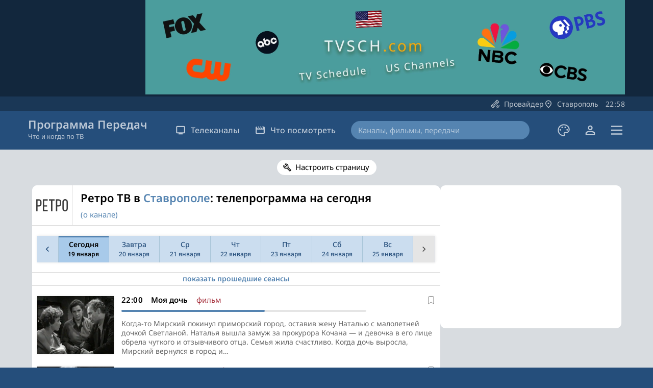

--- FILE ---
content_type: text/html; charset=UTF-8
request_url: https://programma-peredach.com/stavropol/kanal_retro/na_segodnya/
body_size: 9808
content:
<!DOCTYPE html>
<html lang="ru" class=" standard ">

	<head>
		<meta charset="UTF-8" />
		<meta name="viewport" content="width=device-width, initial-scale=1.0" />
		<meta http-equiv="X-UA-Compatible" content="IE=edge" />

				
				
			
			
		<title>Ретро ТВ (Ставрополь): программа передач на сегодня (и на другие дни)</title>
	
					<meta name="description" content="Подробная телепрограмма канала Ретро ТВ — Ставрополь на сегодня весь день, на другие дни. Актуальное расписание передач канала Ретро ТВ" />
			
	
		<meta property="og:title" content="Ретро ТВ (Ставрополь): программа передач на сегодня (и на другие дни)" />
		<meta property="og:site_name" content="Программа Передач" />
					<meta property="og:description" content="Подробная телепрограмма канала Ретро ТВ — Ставрополь на сегодня весь день, на другие дни. Актуальное расписание передач канала Ретро ТВ" />
				
		<meta property="og:url" content="https://programma-peredach.com/stavropol/kanal_retro/na_segodnya/" />
		<meta property="og:type" content="website" />
		<meta property="og:image" content="https://programma-peredach.com/ico/1200x630.png" />
			
		<meta name="application-name" content="Программа Передач">
		
		<script type="application/ld+json">
			{
				"@context": "https://schema.org",
				"@type": "WebSite",
				"name": "Программа Передач",
				"url": "https://programma-peredach.com",
				"publisher": {
					"@type": "Organization",
					"name": "Программа Передач",
					"logo": {
						"@type": "ImageObject",
						"url": "https://programma-peredach.com/ico/favicon-512x512.png"
					}
				}
			}
		</script>
		
		<link type="text/css" rel="stylesheet" href="/css/style.min.css?117" />
		<link type="text/css" rel="stylesheet" href="/css/fonts.css" />
					
	
		<link rel="apple-touch-icon" sizes="57x57" href="/ico/favicon-57x57.png" />
		<link rel="apple-touch-icon" sizes="60x60" href="/ico/favicon-60x60.png" />
		<link rel="apple-touch-icon" sizes="72x72" href="/ico/favicon-72x72.png" />
		<link rel="apple-touch-icon" sizes="76x76" href="/ico/favicon-76x76.png" />
		<link rel="apple-touch-icon" sizes="114x114" href="/ico/favicon-114x114.png" />
		<link rel="apple-touch-icon" sizes="120x120" href="/ico/favicon-120x120.png" />
		<link rel="apple-touch-icon" sizes="144x144" href="/ico/favicon-144x144.png" />
		<link rel="apple-touch-icon" sizes="152x152" href="/ico/favicon-152x152.png" />
		<link rel="apple-touch-icon" sizes="180x180" href="/ico/favicon-180x180.png" />
		<link rel="icon" type="image/png" sizes="16x16" href="/ico/favicon-16x16.png" />
		<link rel="icon" type="image/png" sizes="32x32" href="/ico/favicon-32x32.png" />
		<link rel="icon" type="image/png" sizes="96x96" href="/ico/favicon-96x96.png" />
		<link rel="icon" type="image/png" sizes="192x192" href="/ico/favicon-192x192.png" />
		<link rel="shortcut icon" type="image/x-icon" href="/ico/favicon.ico" />
		<link rel="icon" type="image/x-icon" href="/ico/favicon.ico" />
		<meta name="msapplication-TileColor" content="#ffffff" />
		<meta name="msapplication-TileImage" content="/ico/favicon-144x144.png" />
		<meta name="msapplication-config" content="/ico/browserconfig.xml" />
		<link rel="manifest" href="/ico/manifest.json" />
		<meta name="theme-color" content="#ffffff" />

	
					<script async src="https://pagead2.googlesyndication.com/pagead/js/adsbygoogle.js?client=ca-pub-7958472158675518" crossorigin="anonymous"></script>
			
	
				
		<link rel="preload" as="image" href="/img/svg/close.svg">
		<link rel="preload" as="image" href="/img/svg/close_dark.svg">
		<link rel="preload" as="image" href="/img/svg/close_black.svg">

	</head>
	

	<body class="">
		<header>
							<div class="offerTopWrapper">
					<div class="offerTop wider widerMob">
						<div class="overflowWrapper">
								
			
						
			<style>
				#blockSnsMob { text-align:center; overflow:hidden; }
			</style>
			
			<div id="blockSnsMob">
		
								
				<ins class="adsbygoogle"
					 style="display:block; height:250px"
					 data-ad-client="ca-pub-7958472158675518"
					 data-ad-slot="3878564089"
					 data-ad-format="horizontal"
					 data-full-width-responsive="true"></ins>
				<script>
					 (adsbygoogle = window.adsbygoogle || []).push({});
				</script>
				
			</div>
		
			<style>
				#blockSnsDesc { margin:auto; max-width:940px; text-align:center; overflow:hidden; }
			</style>
			
			<div id="blockSnsDesc">
		
								
									<a href="https://tvsch.com/" target="_blank"><img src="/img/tvsch2.webp" style="border:none; width:100%; max-width:940px; height:auto;" alt="TV Schedule for US Channels" /></a>
								
			</div>
			
			<script>
				if (window.innerWidth <= 650) {
					document.getElementById('blockSnsDesc').style.display = 'none'
				} else {
					document.getElementById('blockSnsMob').style.display = 'none'
				}
			</script>
			
			
						
		
						</div>
					</div>
				</div>
						<div class="topWrapper" id="headerSearchTop">
				<div class="top wider widerMob">
					<div class="menu">
													<div class="buttonWrapper provider">
								<a href="#" id="providerData" class="openModalBtn" data-modal="provider" current-page-id="site"><div class="button buttonSatellite"></div><span class="title" id="currentOperator" data-current-operator="">Провайдер</span></a>
							</div>
												<div class="buttonWrapper city">
							<a href="#" id="cityData" class="openModalBtn" data-modal="city" current-city-id="56" current-ch-country="russia" current-page-redirect="DATACITYURL/kanal_retro/na_segodnya/"><div class="button buttonLocation"></div><span class="title">Ставрополь</span>&emsp;<span class="localTime" id="localTime" data-default-time="2026-01-19T22:58:26" data-time-shift="0"><span id="localTimeHour">22</span><span id="localTimeDots">:</span><span id="localTimeMin">58</span></span></a>
						</div>
					</div>
				</div>
			</div>
			<div class="generalWrapper">
				<div class="general wider">
					<div class="inG logo ">
						<a href="/stavropol/">
							<div class="logoText">
								Программа Передач
							</div>
							<div class="logoSubText">
								Что и когда по ТВ
							</div>
							<div class="logoSubTextAlt">
								простая и удобная
							</div>
						</a>
					</div>
					
					<div class="inG menu">
						<div class="buttonWrapper bigWrapper">
							<a class="big" href="#"><div class="button buttonTv"></div>Телеканалы</a>
							<div class="subMenuWrapper">
								<div class="subMenu">
									<ul>
																															<li>
												<a href="/stavropol/">Все каналы</a>
											</li>
																				<li>
											<a href="/kino/">Кино и сериалы</a>
										</li>
										<li>
											<a href="/sport/">Спортивные</a>
										</li>
										<li>
											<a href="/poznavatelnoe/">Познавательные</a>
										</li>
										<li>
											<a href="/detskoe/">Детские</a>
										</li>
										<li>
											<a href="/tematicheskoe/">Тематические</a>
										</li>
										<li>
											<a href="/muzykalnoe/">Музыкальные</a>
										</li>
										<li>
											<a href="/regionalnoe/">Региональные</a>
										</li>
										<li>
											<a href="/novostnoe/">Новостные</a>
										</li>
										<li class="topLine">
										</li>
										<li>
											<a class="openModalBtn" data-modal="other_countries" href="#">Другие страны</a>
										</li>
									</ul>
								</div>
							</div>
						</div>
						<div class="buttonWrapper bigWrapper">
							<a class="big" href="#"><div class="button buttonMovies"></div>Что посмотреть</a>
							<div class="subMenuWrapper">
								<div class="subMenu">
									<ul>
																				<li>
											<a href="/popularnoe/">Популярное</a>
										</li>
										<li class="topLine">
										</li>
										<li>
											<a href="/filmy/">Фильмы</a>
										</li>
										<li>
											<a href="/serialy/">Сериалы</a>
										</li>
										<li>
											<a href="/peredachi/">Передачи</a>
										</li>
										<li>
											<a href="/sport_po_tv/">Спорт</a>
										</li>
									</ul>
								</div>
							</div>
						</div>
					</div>
					
					<div class="inG searchWrapper ">
						<a class="svgButton close hidden" id="searchClose" href="#"><div class="svg"></div></a>
						<form class="search" method="GET" action="/search/">
							<input class="searchInput " maxlength="40" value="" name="s_text" placeholder="Каналы, фильмы, передачи" autocomplete="off" /><span class="searchEraseButton">Стереть</span><input class="searchButton " type="submit" value="Искать" />
						</form>
						<a class="svgButton open " id="searchOpen" href="#"><div class="svg"></div></a>
						<div class="searchHintsWrapper">
						</div>
					</div>
					
					<div class="inG palette">
						<a class="svgButton openModalBtn" data-modal="global_settings" href="#" title="Оформление сайта"><div class="svg"></div></a>
					</div>
					
					<div class="inG auth">
						<a class="svgButton" href="/auth/" title="Войти"><div class="svg"></div></a>
					</div>
					
					<div class="inG hamburger ">
						<a class="svgButton openModalBtn" data-modal="site_menu" href="#" title="Меню"><div class="svg"></div></a>
					</div>
				</div>
			</div>
			
		</header>
			
			
		<main>
	
				

			<div class="wider widerSelectors higherTop">
			<div class="selectors">
					
				<button class="selector svg settings openModalBtn" data-modal="day_settings">Настроить страницу</button>
				
			</div>
		</div>
		
	
	<div class="wider higher">
		<div class="combs days">
			<div class="comb content">
			
									<div class="channelTop big" itemscope itemtype="http://schema.org/ImageObject">
						<div class="general">
							<div class="logo">
								<div class="imageWrapper">
									<img src="/img/ch/200/retro.webp" width="62" height="62" alt="Ретро ТВ" loading="lazy" itemprop="thumbnail" />
									<meta itemprop="image" content="/img/ch/wide/retro.webp" />
								</div>
							</div>
							<div class="titleWrapper">
								<div class="title">
									<h1 class="h2" itemprop="name">Ретро ТВ в <a class="openModalBtn" data-modal="city" href="#">Ставрополе</a>: телепрограмма на сегодня</h1>
								</div>
								
																
																	
																			<div class="subTitle">
										
																						
																							<span class="gapWrapper"><a class="about" href="/kanal_retro/info/">(о канале)</a></span>
																							
																						
										</div>
																		
																
							</div>
						</div>
						
												
					</div>
								
				<span id="activeProgs">
					<div class="weekNavWrapper  ">
	<div class="weekNav ">
				
					
			<a href="/stavropol/kanal_retro/na_vchera/" class="weekNavItem num0   ">
				
				<div class="linesWrapper">
										
						<div class="line0">
						</div>
						
									</div>
				
			</a>
			
				
					
			<a href="/stavropol/kanal_retro/na_segodnya/" class="weekNavItem num1 active today ">
				
				<div class="linesWrapper">
										
						<div class="line1">
							<div class="case1">
								Сегодня							</div>
							<div class="case2">
								Пн							</div>
						</div>
						<div class="line2">
							<div class="case1">
								19 января							</div>
							<div class="case2">
								19 янв							</div>
							<div class="case3">
								19							</div>
						</div>
						<div class="line3">
							<div class="case1">
								янв							</div>
						</div>
						
									</div>
				
			</a>
			
				
					
			<a href="/stavropol/kanal_retro/na_zavtra/" class="weekNavItem num2   ">
				
				<div class="linesWrapper">
										
						<div class="line1">
							<div class="case1">
								Завтра							</div>
							<div class="case2">
								Вт							</div>
						</div>
						<div class="line2">
							<div class="case1">
								20 января							</div>
							<div class="case2">
								20 янв							</div>
							<div class="case3">
								20							</div>
						</div>
						<div class="line3">
							<div class="case1">
								янв							</div>
						</div>
						
									</div>
				
			</a>
			
				
					
			<a href="/stavropol/kanal_retro/na_21-01-2026/" class="weekNavItem num3   ">
				
				<div class="linesWrapper">
										
						<div class="line1">
							<div class="case1">
								Ср							</div>
							<div class="case2">
								Ср							</div>
						</div>
						<div class="line2">
							<div class="case1">
								21 января							</div>
							<div class="case2">
								21 янв							</div>
							<div class="case3">
								21							</div>
						</div>
						<div class="line3">
							<div class="case1">
								янв							</div>
						</div>
						
									</div>
				
			</a>
			
				
					
			<a href="/stavropol/kanal_retro/na_22-01-2026/" class="weekNavItem num4   ">
				
				<div class="linesWrapper">
										
						<div class="line1">
							<div class="case1">
								Чт							</div>
							<div class="case2">
								Чт							</div>
						</div>
						<div class="line2">
							<div class="case1">
								22 января							</div>
							<div class="case2">
								22 янв							</div>
							<div class="case3">
								22							</div>
						</div>
						<div class="line3">
							<div class="case1">
								янв							</div>
						</div>
						
									</div>
				
			</a>
			
				
					
			<a href="/stavropol/kanal_retro/na_23-01-2026/" class="weekNavItem num5   ">
				
				<div class="linesWrapper">
										
						<div class="line1">
							<div class="case1">
								Пт							</div>
							<div class="case2">
								Пт							</div>
						</div>
						<div class="line2">
							<div class="case1">
								23 января							</div>
							<div class="case2">
								23 янв							</div>
							<div class="case3">
								23							</div>
						</div>
						<div class="line3">
							<div class="case1">
								янв							</div>
						</div>
						
									</div>
				
			</a>
			
				
					
			<a href="/stavropol/kanal_retro/na_24-01-2026/" class="weekNavItem num6   ">
				
				<div class="linesWrapper">
										
						<div class="line1">
							<div class="case1">
								Сб							</div>
							<div class="case2">
								Сб							</div>
						</div>
						<div class="line2">
							<div class="case1">
								24 января							</div>
							<div class="case2">
								24 янв							</div>
							<div class="case3">
								24							</div>
						</div>
						<div class="line3">
							<div class="case1">
								янв							</div>
						</div>
						
									</div>
				
			</a>
			
				
					
			<a href="/stavropol/kanal_retro/na_25-01-2026/" class="weekNavItem num7   ">
				
				<div class="linesWrapper">
										
						<div class="line1">
							<div class="case1">
								Вс							</div>
							<div class="case2">
								Вс							</div>
						</div>
						<div class="line2">
							<div class="case1">
								25 января							</div>
							<div class="case2">
								25 янв							</div>
							<div class="case3">
								25							</div>
						</div>
						<div class="line3">
							<div class="case1">
								янв							</div>
						</div>
						
									</div>
				
			</a>
			
				
					
			<span class="weekNavItem num8   ">
				
				<div class="linesWrapper">
										
						<div class="line0">
						</div>
						
									</div>
				
			</span>
			
			</div>
	
	
				
			
		
</div>




				
					

<div class="pItems detailed">


<div class="pItem separator top"></div>

<div class="pItem opener top insider">
	<a href="#" class="general">
		<div class="info">
			<div class="title">
				<span class="primary showText">показать прошедшие сеансы</span>
				<span class="primary hideText" style="display:none;">скрыть</span>
			</div>
		</div>
	</a>
</div><div class="pItem detailed  past hiding top">

			<a href="/kanal_retro/golubaya-strela/" class="general">
		
					<div class="image">
				<img src="/img/bp/1/5/2/9/1529e9e4a7d306ffed3f3317324d51770a63c42b247232d85cb6a034644ef4ef.jpg" loading="lazy" alt="Голубая стрела">
			</div>
			
		<div class="info">
			<div class="title">
				<span class="titleTime">
					05:50				</span>
				<span class="primary">Голубая стрела</span><span class="sm"> </span><span class="third">фильм</span>			</div>
			
							<button class="favorite  no_win" data-id-long="retro_2026-01-19_05:50:00" aria-label="В избранное"></button>						
													
												<div class="description">
						Офицер Дудник, уходя с пляжа, выбалтывает своей собеседнице время проведения первого испытания новой модели самолета. Шпионка передает новость по рации — и далее события развиваются по схеме, не предусмотренной советскими воинами.					</div>
										
		</div>

			</a>
		
</div><div class="pItem detailed  past hiding top">

			<a href="/kanal_retro/akvalangi-na-dne/" class="general">
		
					<div class="image">
				<img src="/img/bp/f/0/e/2/f0e26790b939781f047bffe45b694f80f205acf35680e78d6cd3262746c5d4a8.jpg" loading="lazy" alt="Акваланги на дне">
			</div>
			
		<div class="info">
			<div class="title">
				<span class="titleTime">
					07:25				</span>
				<span class="primary">Акваланги на дне</span><span class="sm"> </span><span class="third">фильм</span>			</div>
			
							<button class="favorite  no_win" data-id-long="retro_2026-01-19_07:25:00" aria-label="В избранное"></button>						
													
												<div class="description">
						Подростка из пограничного приморского поселка Ромку Марченко как хорошего пловца приглашают в качестве дублера исполнителя главной роли. В первый съемочный день Ромка замечает на пляже след нарушителя границы и сообщает об этом на заставу...					</div>
										
		</div>

			</a>
		
</div><div class="pItem detailed  past hiding top">

			<a href="/kanal_retro/im-bylo-devyatnadcat/" class="general">
		
					<div class="image">
				<img src="/img/bp/9/2/c/4/92c4356ffc4c3ac26f261eaa4356a67d09c29aee302abb5e44f3456323892189.jpg" loading="lazy" alt="Им было девятнадцать">
			</div>
			
		<div class="info">
			<div class="title">
				<span class="titleTime">
					08:40				</span>
				<span class="primary">Им было девятнадцать</span><span class="sm"> </span><span class="third">фильм</span>			</div>
			
							<button class="favorite  no_win" data-id-long="retro_2026-01-19_08:40:00" aria-label="В избранное"></button>						
													
												<div class="description">
						Несколько нравоучительная, но не лишенная юмора, история паренька, который мечтал стать летчиком, но после медосмотра попал в артиллерийское училище, где ему внятно объяснили, что "солдат — везде солдат". Он это понял, стал примерным курсантом — и в конце концов получил…					</div>
										
		</div>

			</a>
		
</div><div class="pItem detailed  past hiding top">

			<a href="/kanal_retro/moya-doch/" class="general">
		
					<div class="image">
				<img src="/img/bp/c/1/9/e/c19e90aafe735e78c3764568282467a6296a2b54de0259208dd5ce74c8a17e7e.jpg" loading="lazy" alt="Моя дочь">
			</div>
			
		<div class="info">
			<div class="title">
				<span class="titleTime">
					10:05				</span>
				<span class="primary">Моя дочь</span><span class="sm"> </span><span class="third">фильм</span>			</div>
			
							<button class="favorite  no_win" data-id-long="retro_2026-01-19_10:05:00" aria-label="В избранное"></button>						
													
												<div class="description">
						Когда-то Мирский покинул приморский город, оставив жену Наталью с малолетней дочкой Светланой. Наталья вышла замуж за прокурора Кочана — и девочка в его лице обрела чуткого и отзывчивого отца. Семья жила счастливо. Когда дочь выросла, Мирский вернулся в город и…					</div>
										
		</div>

			</a>
		
</div><div class="pItem detailed  past hiding top">

			<a href="/kanal_retro/zhdi-menya-anna/" class="general">
		
					<div class="image">
				<img src="/img/bp/e/a/0/6/ea0652874ccbf830ae301affa09582f762f326301988cd51172c4d3e667000ce.jpg" loading="lazy" alt="Жди меня, Анна">
			</div>
			
		<div class="info">
			<div class="title">
				<span class="titleTime">
					11:45				</span>
				<span class="primary">Жди меня, Анна</span><span class="sm"> </span><span class="third">фильм</span>			</div>
			
							<button class="favorite  no_win" data-id-long="retro_2026-01-19_11:45:00" aria-label="В избранное"></button>						
													
												<div class="description">
						В портовый город на Волге приезжает специальный корреспондент столичной газеты, чтобы написать очерк об известной крановщице. Потеряв на войне родителей, Аня попала в детдом, откуда вместе с другими детьми была эвакуирована. По повести Юрия Нагибина "Далеко от войны".					</div>
										
		</div>

			</a>
		
</div><div class="pItem detailed  past hiding top">

			<a href="/kanal_retro/petlya-oriona/" class="general">
		
					<div class="image">
				<img src="/img/bp/e/3/d/3/e3d326eb3eec24483d6d10fdc3753a0167ee4f47557f9aa792c7360704e50b54.jpg" loading="lazy" alt="Петля Ориона">
			</div>
			
		<div class="info">
			<div class="title">
				<span class="titleTime">
					13:00				</span>
				<span class="primary">Петля Ориона</span><span class="sm"> </span><span class="third">фильм</span>			</div>
			
							<button class="favorite  no_win" data-id-long="retro_2026-01-19_13:00:00" aria-label="В избранное"></button>						
													
												<div class="description">
						Навстречу "Петле Ориона" (так назвали это явление) отправляется экспедиция со смешанным экипажем из людей и киборгов. Достигнув места назначения, они встречает неизвестную инопланетную цивилизацию, от которой узнают, что Земле грозит серьезная опасность — "стеклянная…					</div>
										
		</div>

			</a>
		
</div><div class="pItem detailed  past hiding top">

			<a href="/kanal_retro/golubaya-strela/" class="general">
		
					<div class="image">
				<img src="/img/bp/1/5/2/9/1529e9e4a7d306ffed3f3317324d51770a63c42b247232d85cb6a034644ef4ef.jpg" loading="lazy" alt="Голубая стрела">
			</div>
			
		<div class="info">
			<div class="title">
				<span class="titleTime">
					14:35				</span>
				<span class="primary">Голубая стрела</span><span class="sm"> </span><span class="third">фильм</span>			</div>
			
							<button class="favorite  no_win" data-id-long="retro_2026-01-19_14:35:00" aria-label="В избранное"></button>						
													
												<div class="description">
						Офицер Дудник, уходя с пляжа, выбалтывает своей собеседнице время проведения первого испытания новой модели самолета. Шпионка передает новость по рации — и далее события развиваются по схеме, не предусмотренной советскими воинами.					</div>
										
		</div>

			</a>
		
</div><div class="pItem detailed  past hiding top">

			<a href="/kanal_retro/moi-dorogie/" class="general">
		
					<div class="image">
				<img src="/img/bp/5/3/2/d/532d57e8f42fb06737a26ecae091881cfe12472fb9f6258e52027a23035f9549.jpg" loading="lazy" alt="Мои дорогие">
			</div>
			
		<div class="info">
			<div class="title">
				<span class="titleTime">
					16:15				</span>
				<span class="primary">Мои дорогие</span><span class="sm"> </span><span class="third">фильм</span>			</div>
			
							<button class="favorite  no_win" data-id-long="retro_2026-01-19_16:15:00" aria-label="В избранное"></button>						
													
												<div class="description">
						Сёстры Петровы живут в селе на границе России, Украины и Белоруссии. Карьера у старшей из них Тоси не сложилась: она хотела стать певицей, но после смерти матери пришлось растить младших сестёр. Её личная жизнь тоже не удалась: жених Гриня уехал в город. У младшей сестры…					</div>
										
		</div>

			</a>
		
</div><div class="pItem detailed  past hiding top">

			<a href="/kanal_retro/vernost/" class="general">
		
					<div class="image">
				<img src="/img/bp/e/9/9/a/e99aa3d011ac7dc48825b65983c544cf9f1977c53efdec55924c76fe22468e6a.jpg" loading="lazy" alt="Верность">
			</div>
			
		<div class="info">
			<div class="title">
				<span class="titleTime">
					17:30				</span>
				<span class="primary">Верность</span><span class="sm"> </span><span class="third">фильм</span>			</div>
			
							<button class="favorite  no_win" data-id-long="retro_2026-01-19_17:30:00" aria-label="В избранное"></button>						
													
												<div class="description">
						Десятиклассник Юра Никитин, узнав о гибели отца, стал курсантом военного училища. Как-то во время перерыва в занятиях он и его друг случайно попали в гости к девушке, которая им давно нравилась. Никитин и Зоя полюбили друг друга. Робким и нежным было это чувство. А вскоре…					</div>
										
		</div>

			</a>
		
</div><div class="pItem detailed  past hiding top">

			<a href="/kanal_retro/klyuchi-ot-neba/" class="general">
		
					<div class="image">
				<img src="/img/bp/b/f/a/e/bfae072fd8ac5369a9729e559d45b7f9e99e1fc87d62151ba766694e72247d0c.jpg" loading="lazy" alt="Ключи от неба">
			</div>
			
		<div class="info">
			<div class="title">
				<span class="titleTime">
					19:00				</span>
				<span class="primary">Ключи от неба</span><span class="sm"> </span><span class="third">фильм</span>			</div>
			
							<button class="favorite  no_win" data-id-long="retro_2026-01-19_19:00:00" aria-label="В избранное"></button>						
													
												<div class="description">
						Волею случая в одном ракетном дивизионе встретились лейтенант Иван Кириллов, солдат-новобранец Семен Лагода, доктор Аня и сестра жены полковника Полина. Ещё во время учебы полюбили друг друга Аня и Кириллов, Полина и Лагода. У лейтенанта Кириллова есть все основания не…					</div>
										
		</div>

			</a>
		
</div><div class="pItem detailed  past hiding top">

			<a href="/kanal_retro/dvoe-na-ostrove-slez/" class="general">
		
					<div class="image">
				<img src="/img/bp/b/1/5/d/b15d006329270d525114cc3f443bcf53b32a7004e6dbfe85961d82452f751f93.jpg" loading="lazy" alt="Двое на острове слез">
			</div>
			
		<div class="info">
			<div class="title">
				<span class="titleTime">
					20:25				</span>
				<span class="primary">Двое на острове слез</span><span class="sm"> </span><span class="third">фильм</span>			</div>
			
							<button class="favorite  no_win" data-id-long="retro_2026-01-19_20:25:00" aria-label="В избранное"></button>						
													
												<div class="description">
						Однажды в небольшом поселке, где живет девушка Оля, остановились туристы. Оля влюбилась в Севу и забыла про Леонида, служившего в армии. Сева уехал, Ольга родила сына, вернулся Леонид и простил ей измену. Они поженились, жизнь стала налаживаться.					</div>
										
		</div>

			</a>
		
</div><div class="pItem detailed  active">

			<a href="/kanal_retro/moya-doch/" class="general">
		
					<div class="image">
				<img src="/img/bp/c/1/9/e/c19e90aafe735e78c3764568282467a6296a2b54de0259208dd5ce74c8a17e7e.jpg" loading="lazy" alt="Моя дочь">
			</div>
			
		<div class="info">
			<div class="title">
				<span class="titleTime">
					22:00				</span>
				<span class="primary">Моя дочь</span><span class="sm"> </span><span class="third">фильм</span>			</div>
			
							<button class="favorite  no_win" data-id-long="retro_2026-01-19_22:00:00" aria-label="В избранное"></button>						
												

<div class="timeline" id="timerline" data-time-start="2026-01-19T22:00:00" data-time-stop="2026-01-19T23:40:00">
	<div class="wrapper">
		<div class="passedline" style="width:calc(58.43% - 4px)"></div>
	</div>
	</div>										
												<div class="description">
						Когда-то Мирский покинул приморский город, оставив жену Наталью с малолетней дочкой Светланой. Наталья вышла замуж за прокурора Кочана — и девочка в его лице обрела чуткого и отзывчивого отца. Семья жила счастливо. Когда дочь выросла, Мирский вернулся в город и…					</div>
										
		</div>

			</a>
		
</div><div class="pItem detailed  future">

			<a href="/kanal_retro/zhdi-menya-anna/" class="general">
		
					<div class="image">
				<img src="/img/bp/e/a/0/6/ea0652874ccbf830ae301affa09582f762f326301988cd51172c4d3e667000ce.jpg" loading="lazy" alt="Жди меня, Анна">
			</div>
			
		<div class="info">
			<div class="title">
				<span class="titleTime">
					23:40				</span>
				<span class="primary">Жди меня, Анна</span><span class="sm"> </span><span class="third">фильм</span>			</div>
			
							<button class="favorite " data-id-long="retro_2026-01-19_23:40:00" aria-label="В избранное"></button>						
													
												<div class="description">
						В портовый город на Волге приезжает специальный корреспондент столичной газеты, чтобы написать очерк об известной крановщице. Потеряв на войне родителей, Аня попала в детдом, откуда вместе с другими детьми была эвакуирована. По повести Юрия Нагибина "Далеко от войны".					</div>
										
		</div>

			</a>
		
</div><div class="pItem detailed  future">

			<a href="/kanal_retro/moi-dorogie/" class="general">
		
					<div class="image">
				<img src="/img/bp/5/3/2/d/532d57e8f42fb06737a26ecae091881cfe12472fb9f6258e52027a23035f9549.jpg" loading="lazy" alt="Мои дорогие">
			</div>
			
		<div class="info">
			<div class="title">
				<span class="titleTime">
					00:50				</span>
				<span class="primary">Мои дорогие</span><span class="sm"> </span><span class="third">фильм</span>			</div>
			
							<button class="favorite " data-id-long="retro_2026-01-20_00:50:00" aria-label="В избранное"></button>						
													
												<div class="description">
						Сёстры Петровы живут в селе на границе России, Украины и Белоруссии. Карьера у старшей из них Тоси не сложилась: она хотела стать певицей, но после смерти матери пришлось растить младших сестёр. Её личная жизнь тоже не удалась: жених Гриня уехал в город. У младшей сестры…					</div>
										
		</div>

			</a>
		
</div><div class="pItem detailed  future">

			<a href="/kanal_retro/vernost/" class="general">
		
					<div class="image">
				<img src="/img/bp/e/9/9/a/e99aa3d011ac7dc48825b65983c544cf9f1977c53efdec55924c76fe22468e6a.jpg" loading="lazy" alt="Верность">
			</div>
			
		<div class="info">
			<div class="title">
				<span class="titleTime">
					02:00				</span>
				<span class="primary">Верность</span><span class="sm"> </span><span class="third">фильм</span>			</div>
			
							<button class="favorite " data-id-long="retro_2026-01-20_02:00:00" aria-label="В избранное"></button>						
													
												<div class="description">
						Десятиклассник Юра Никитин, узнав о гибели отца, стал курсантом военного училища. Как-то во время перерыва в занятиях он и его друг случайно попали в гости к девушке, которая им давно нравилась. Никитин и Зоя полюбили друг друга. Робким и нежным было это чувство. А вскоре…					</div>
										
		</div>

			</a>
		
</div><div class="pItem detailed  future">

			<a href="/kanal_retro/klyuchi-ot-neba/" class="general">
		
					<div class="image">
				<img src="/img/bp/b/f/a/e/bfae072fd8ac5369a9729e559d45b7f9e99e1fc87d62151ba766694e72247d0c.jpg" loading="lazy" alt="Ключи от неба">
			</div>
			
		<div class="info">
			<div class="title">
				<span class="titleTime">
					03:20				</span>
				<span class="primary">Ключи от неба</span><span class="sm"> </span><span class="third">фильм</span>			</div>
			
							<button class="favorite " data-id-long="retro_2026-01-20_03:20:00" aria-label="В избранное"></button>						
													
												<div class="description">
						Волею случая в одном ракетном дивизионе встретились лейтенант Иван Кириллов, солдат-новобранец Семен Лагода, доктор Аня и сестра жены полковника Полина. Ещё во время учебы полюбили друг друга Аня и Кириллов, Полина и Лагода. У лейтенанта Кириллова есть все основания не…					</div>
										
		</div>

			</a>
		
</div><div class="pItem detailed  future">

			<a href="/kanal_retro/v-lesnoj-chashhe/" class="general">
		
					<div class="image">
				<img src="/img/bp/2/0/5/a/205a2f42f65aefda8c65b565d266104de267dcb5eaaa4bb182aaa13b773d61f8.jpg" loading="lazy" alt="В лесной чаще">
			</div>
			
		<div class="info">
			<div class="title">
				<span class="titleTime">
					04:35				</span>
				<span class="primary">В лесной чаще</span><span class="sm"> </span><span class="third">мульт</span>			</div>
			
							<button class="favorite " data-id-long="retro_2026-01-20_04:35:00" aria-label="В избранное"></button>						
													
												<div class="description">
						О том, как маленький Барсучонок потерялся и переполошил всех жителей леса. А потом он с Зайчонком убегал и прятался от злого Волка и научился полезному умению — рыть нору.					</div>
										
		</div>

			</a>
		
</div><div class="pItem detailed  future">

			<a href="/kanal_retro/noch-pered-rozhdestvom/" class="general">
		
					<div class="image">
				<img src="/img/bp/f/0/6/4/f06486eb5a452f5742042e1a2860ca08a8f6c09156fbe0fa8bbffb316097b244.jpg" loading="lazy" alt="Ночь перед Рождеством">
			</div>
			
		<div class="info">
			<div class="title">
				<span class="titleTime">
					04:55				</span>
				<span class="primary">Ночь перед Рождеством</span><span class="sm"> </span><span class="third">мульт</span>			</div>
			
							<button class="favorite " data-id-long="retro_2026-01-20_04:55:00" aria-label="В избранное"></button>						
													
												<div class="description">
						Красавец-кузнец Вакула, влюбленный в прекрасную Оксану, не остановился ни перед чем: оседлал самого черта, долетел на нем до стольного города Санкт-Петербурга, добрался до самой императрицы... И все это для того, чтобы заслужить любовь капризной красавицы.					</div>
										
		</div>

			</a>
		
</div><div class="pItem detailed  future">

			<a href="/kanal_retro/dvoe-na-ostrove-slez/" class="general">
		
					<div class="image">
				<img src="/img/bp/b/1/5/d/b15d006329270d525114cc3f443bcf53b32a7004e6dbfe85961d82452f751f93.jpg" loading="lazy" alt="Двое на острове слез">
			</div>
			
		<div class="info">
			<div class="title">
				<span class="titleTime">
					05:40				</span>
				<span class="primary">Двое на острове слез</span><span class="sm"> </span><span class="third">фильм</span>			</div>
			
							<button class="favorite " data-id-long="retro_2026-01-20_05:40:00" aria-label="В избранное"></button>						
													
												<div class="description">
						Однажды в небольшом поселке, где живет девушка Оля, остановились туристы. Оля влюбилась в Севу и забыла про Леонида, служившего в армии. Сева уехал, Ольга родила сына, вернулся Леонид и простил ей измену. Они поженились, жизнь стала налаживаться.					</div>
										
		</div>

			</a>
		
</div>
</div>
		
		

	
	<div class="offersWrapper" style="margin-bottom:8px;">

				
						
			<ins class="adsbygoogle"
				 style="display:block; height:280px;"
				 data-ad-client="ca-pub-7958472158675518"
				 data-ad-slot="7051522339"
				 data-ad-format="auto"
				 data-full-width-responsive="true"></ins>
			<script>
				 (adsbygoogle = window.adsbygoogle || []).push({});
			</script>
				

						
	</div>
	
<div class="weekNavWrapper bottom ">
	<div class="weekNav ">
				
					
			<a href="/stavropol/kanal_retro/na_vchera/" class="weekNavItem num0   ">
				
				<div class="linesWrapper">
										
						<div class="line0">
						</div>
						
									</div>
				
			</a>
			
				
					
			<a href="/stavropol/kanal_retro/na_segodnya/" class="weekNavItem num1 active today ">
				
				<div class="linesWrapper">
										
						<div class="line1">
							<div class="case1">
								Сегодня							</div>
							<div class="case2">
								Пн							</div>
						</div>
						<div class="line2">
							<div class="case1">
								19 января							</div>
							<div class="case2">
								19 янв							</div>
							<div class="case3">
								19							</div>
						</div>
						<div class="line3">
							<div class="case1">
								янв							</div>
						</div>
						
									</div>
				
			</a>
			
				
					
			<a href="/stavropol/kanal_retro/na_zavtra/" class="weekNavItem num2   ">
				
				<div class="linesWrapper">
										
						<div class="line1">
							<div class="case1">
								Завтра							</div>
							<div class="case2">
								Вт							</div>
						</div>
						<div class="line2">
							<div class="case1">
								20 января							</div>
							<div class="case2">
								20 янв							</div>
							<div class="case3">
								20							</div>
						</div>
						<div class="line3">
							<div class="case1">
								янв							</div>
						</div>
						
									</div>
				
			</a>
			
				
					
			<a href="/stavropol/kanal_retro/na_21-01-2026/" class="weekNavItem num3   ">
				
				<div class="linesWrapper">
										
						<div class="line1">
							<div class="case1">
								Ср							</div>
							<div class="case2">
								Ср							</div>
						</div>
						<div class="line2">
							<div class="case1">
								21 января							</div>
							<div class="case2">
								21 янв							</div>
							<div class="case3">
								21							</div>
						</div>
						<div class="line3">
							<div class="case1">
								янв							</div>
						</div>
						
									</div>
				
			</a>
			
				
					
			<a href="/stavropol/kanal_retro/na_22-01-2026/" class="weekNavItem num4   ">
				
				<div class="linesWrapper">
										
						<div class="line1">
							<div class="case1">
								Чт							</div>
							<div class="case2">
								Чт							</div>
						</div>
						<div class="line2">
							<div class="case1">
								22 января							</div>
							<div class="case2">
								22 янв							</div>
							<div class="case3">
								22							</div>
						</div>
						<div class="line3">
							<div class="case1">
								янв							</div>
						</div>
						
									</div>
				
			</a>
			
				
					
			<a href="/stavropol/kanal_retro/na_23-01-2026/" class="weekNavItem num5   ">
				
				<div class="linesWrapper">
										
						<div class="line1">
							<div class="case1">
								Пт							</div>
							<div class="case2">
								Пт							</div>
						</div>
						<div class="line2">
							<div class="case1">
								23 января							</div>
							<div class="case2">
								23 янв							</div>
							<div class="case3">
								23							</div>
						</div>
						<div class="line3">
							<div class="case1">
								янв							</div>
						</div>
						
									</div>
				
			</a>
			
				
					
			<a href="/stavropol/kanal_retro/na_24-01-2026/" class="weekNavItem num6   ">
				
				<div class="linesWrapper">
										
						<div class="line1">
							<div class="case1">
								Сб							</div>
							<div class="case2">
								Сб							</div>
						</div>
						<div class="line2">
							<div class="case1">
								24 января							</div>
							<div class="case2">
								24 янв							</div>
							<div class="case3">
								24							</div>
						</div>
						<div class="line3">
							<div class="case1">
								янв							</div>
						</div>
						
									</div>
				
			</a>
			
				
					
			<a href="/stavropol/kanal_retro/na_25-01-2026/" class="weekNavItem num7   ">
				
				<div class="linesWrapper">
										
						<div class="line1">
							<div class="case1">
								Вс							</div>
							<div class="case2">
								Вс							</div>
						</div>
						<div class="line2">
							<div class="case1">
								25 января							</div>
							<div class="case2">
								25 янв							</div>
							<div class="case3">
								25							</div>
						</div>
						<div class="line3">
							<div class="case1">
								янв							</div>
						</div>
						
									</div>
				
			</a>
			
				
					
			<span class="weekNavItem num8   ">
				
				<div class="linesWrapper">
										
						<div class="line0">
						</div>
						
									</div>
				
			</span>
			
			</div>
	
	
				
			<div class="weekNav bottom">
			<a href="/stavropol/kanal_retro/na_nedelyu/" class="weekNavItem single">
				<div class="linesWrapper">
					Программа на неделю
				</div>
			</a>
		</div>
			
		
</div>




				</span>
									
				
			</div>
			
									
	<div class="comb offers">
		
								
			<ins class="adsbygoogle"
				 style="display:block;"
				 data-ad-client="ca-pub-7958472158675518"
				 data-ad-slot="9257785792"
				 data-ad-format="auto"
				 data-full-width-responsive="true"></ins>
			<script>
				 (adsbygoogle = window.adsbygoogle || []).push({});
			</script>
			
			
						
	</div>
	
					</div>
	</div>
	
	
	
  
			
			
			

		</main>
		
		<footer>
			<div class="generalWrapper wider widerMob">
				<div class="general">
					<div class="menu">
						<ul>
																						<li>
									<a href="/stavropol/">Все каналы</a>
								</li>
																					<li>
								<a href="/popularnoe/">Популярное</a>
							</li>
							<li>
								<a href="/filmy/">Фильмы</a>
							</li>
							<li>
								<a href="/serialy/">Сериалы</a>
							</li>
							<li>
								<a href="/sport_po_tv/">Спорт</a>
							</li>
							<li>
								<a href="https://tv-pult.com/" target="_blank">ТВ онлайн</a>
							</li>
							<li>
																	<a href="/auth/">Войти</a>
															</li>
						</ul>
					</div>
					<div class="menuSecond">
						<ul>
							<li>
								<a href="/about/">О сайте</a>
							</li>
							<li>
								<a href="https://t.me/programma_peredach_com" target="_blank" rel="nofollow">Наш Телеграм-канал</a>
							</li>
							<li>
								<a href="/policies/">Политика конфиденциальности</a>
							</li>
						</ul>
					</div>
				</div>
			</div>
			<div class="bottomWrapper">
				<div class="bottom wider widerMob">
					<div class="info">
						<!--noindex-->При использовании материалов сайта обязательна активная ссылка на источник<!--/noindex-->
					</div>
					<div class="copyright">
						© 2017-2026&emsp;programma-peredach.com: телепрограмма					</div>
				</div>
			</div>
		</footer>
		
		
		<div class="modalOverlay" id="modalOverlay" aria-hidden="true"></div>
		<div class="modal" id="modalWindow" role="dialog" aria-modal="true" aria-labelledby="modalTitle" aria-hidden="true">
		  <button class="modalClose" id="modalClose" aria-label="Закрыть"></button>
		  <div class="modalImageCounter"></div>
		  <div class="modalContent">
		  </div>
		</div>
		<div class="preloadBuffer" id="preloadBuffer"></div>
		
	</body>
	
	<script src="/js/jquery-3.7.1.min.js"></script>
	<script src="/js/scripts.min.js?117"></script>

		
			<script async src="https://pagead2.googlesyndication.com/pagead/js/adsbygoogle.js?client=ca-pub-7958472158675518" crossorigin="anonymous"></script>
	
			<script>
		new Image().src = "https://counter.yadro.ru/hit;tv_pp?r"+
		escape(document.referrer)+((typeof(screen)=="undefined")?"":
		";s"+screen.width+"*"+screen.height+"*"+(screen.colorDepth?
		screen.colorDepth:screen.pixelDepth))+";u"+escape(document.URL)+
		";h"+escape(document.title.substring(0,150))+
		";"+Math.random();</script>
		
	
			<!-- Yandex.Metrika counter -->
		<script type="text/javascript" >
			(function (d, w, c) {
				(w[c] = w[c] || []).push(function() {
					try {
						w.yaCounter62377432 = new Ya.Metrika({
							id:62377432,
							clickmap:true,
							trackLinks:true,
							accurateTrackBounce:true
						});
					} catch(e) { }
				});

				var n = d.getElementsByTagName("script")[0],
					x = "https://mc.yandex.ru/metrika/watch.js",
					s = d.createElement("script"),
					f = function () { n.parentNode.insertBefore(s, n); };
				for (var i = 0; i < document.scripts.length; i++) {
					if (document.scripts[i].src === x) { return; }
				}
				s.type = "text/javascript";
				s.async = true;
				s.src = x;

				if (w.opera == "[object Opera]") {
					d.addEventListener("DOMContentLoaded", f, false);
				} else { f(); }
			})(document, window, "yandex_metrika_callbacks");
		</script>
		<noscript><div><img src="https://mc.yandex.ru/watch/62377432" style="position:absolute; left:-9999px;" alt="" /></div></noscript>
		<!-- /Yandex.Metrika counter -->
	
</html>

--- FILE ---
content_type: text/html; charset=utf-8
request_url: https://www.google.com/recaptcha/api2/aframe
body_size: 266
content:
<!DOCTYPE HTML><html><head><meta http-equiv="content-type" content="text/html; charset=UTF-8"></head><body><script nonce="ufUiFdOwRHtc8qi863iXIA">/** Anti-fraud and anti-abuse applications only. See google.com/recaptcha */ try{var clients={'sodar':'https://pagead2.googlesyndication.com/pagead/sodar?'};window.addEventListener("message",function(a){try{if(a.source===window.parent){var b=JSON.parse(a.data);var c=clients[b['id']];if(c){var d=document.createElement('img');d.src=c+b['params']+'&rc='+(localStorage.getItem("rc::a")?sessionStorage.getItem("rc::b"):"");window.document.body.appendChild(d);sessionStorage.setItem("rc::e",parseInt(sessionStorage.getItem("rc::e")||0)+1);localStorage.setItem("rc::h",'1768852709579');}}}catch(b){}});window.parent.postMessage("_grecaptcha_ready", "*");}catch(b){}</script></body></html>

--- FILE ---
content_type: text/css
request_url: https://programma-peredach.com/css/style.min.css?117
body_size: 13251
content:
html{-webkit-text-size-adjust:100%}body{margin:0}button,input,select,textarea{font:inherit;margin:0}button,select{text-transform:none}textarea{overflow:auto}[type=checkbox],[type=radio]{box-sizing:border-box}::placeholder{color:inherit;opacity:.54}:focus-visible{outline:2px solid currentColor;outline-offset:2px}html{--color-bg-header:#254e7b;--color-bg-header-2:#5584b1;--color-bg-header-3:#5E90BC;--color-bg-header-submenu:rgba(0,0,0,.1);--color-bg-header-tone:rgba(0,0,0,.3);--color-bg-header-of:rgba(0,0,0,.5);--color-bg-main:#d8dce0;--color-bg-block:#fff;--color-bg-hover:#DEE6F2;--color-bg-active:#D3F5C7;--color-bg-bad:#EFDCDD;--color-bg-neutral:#DEE6F2;--color-bg-week:#CBDDEF;--color-bg-week-active:#A8CAEA;--color-bg-week-hover:#DCE6F4;--color-bg-week-noactive:#E5E5E5;--color-bg-button:#254e7b;--color-link-header:#fff;--color-link-main:#5584b1;--color-link-hover-main:#254e7b;--color-link-week:#254e7b;--color-text-header:rgba(255,255,255,.7);--color-text-reverse-header:#000;--color-text-header-placeholder:#DEE6F2;--color-text-button:#DEE6F2;--color-text-button-hover:#fff;--color-text-secondary:#666;--color-text-secondary-hover:#333;--color-text-main:#000;--color-text-main-2:#888;--color-text-main-3:#254e7b;--color-text-bright:#A52E3A;--color-main-brightness:#ED000F;--color-border-header:rgba(255,255,255,.3);--color-border-header-sub:rgba(255,255,255,.15);--color-border-light:#D9D9D9;--color-border-week:#A9C5D8;--color-border-timeline-1:#5584b1;--color-border-timeline-2:rgba(0,0,0,.1);--color-border-procline:#5584b1;--color-scroll-1:#8B8B8B;--color-scroll-2:#FCFCFC;--color-intense-1000:rgba(0,0,0,1);--color-intense-0900:rgba(0,0,0,.9);--color-intense-0800:rgba(0,0,0,.8);--color-intense-0700:rgba(0,0,0,.7);--color-intense-0600:rgba(0,0,0,.6);--color-intense-0500:rgba(0,0,0,.5);--color-intense-0400:rgba(0,0,0,.4);--color-intense-0300:rgba(0,0,0,.3);--color-intense-0200:rgba(0,0,0,.2);--color-intense-0100:rgba(0,0,0,.1);--color-intense-0050:rgba(0,0,0,.05);--color-intense-0075:rgba(0,0,0,.075);--color-intense-0005:rgba(0,0,0,.05);--color-intense-0000:rgba(0,0,0,0);--color-light-1000:rgba(255,255,255,1);--color-light-0900:rgba(255,255,255,.9);--color-light-0800:rgba(255,255,255,.8);--color-light-0700:rgba(255,255,255,.7);--color-light-0600:rgba(255,255,255,.6);--color-light-0500:rgba(255,255,255,.5);--color-light-0400:rgba(255,255,255,.4);--color-light-0300:rgba(255,255,255,.3);--color-light-0200:rgba(255,255,255,.2);--color-light-0100:rgba(255,255,255,.1);--color-light-0050:rgba(255,255,255,.05);--color-light-0075:rgba(255,255,255,.075);--color-light-0005:rgba(255,255,255,.05);--color-light-0000:rgba(255,255,255,0);--svg-buttonTv:url(/img/svg/button_tv.svg);--svg-buttonMovies:url(/img/svg/button_movies.svg);--svg-buttonSearch:url(/img/svg/search.svg);--svg-buttonPalette:url(/img/svg/palette.svg);--svg-buttonAuth:url(/img/svg/auth.svg);--svg-buttonMenu:url(/img/svg/menu.svg);--svg-buttonSatellite:url(/img/svg/button_satellite.svg);--svg-buttonLocation:url(/img/svg/button_location.svg);--svg-buttonClose:url(/img/svg/close.svg)}html.classic{--color-bg-header:#CBE2EF;--color-bg-header-2:#fff;--color-bg-header-3:#fff;--color-bg-header-submenu:#CBE2EF;--color-bg-header-tone:#f8f3ea;--color-bg-header-of:#F0EBE3;--color-bg-main:#f8f3ea;--color-bg-block:#f8f3ea;--color-bg-block-med:#FBF9F4;--color-bg-hover:#cbe2ef;--color-bg-active:#D3F5C7;--color-bg-bad:#EFDCDD;--color-bg-neutral:#cbe2ef;--color-bg-week:#CBE2EF;--color-bg-week-active:#85c1e5;--color-bg-week-hover:#D7E5ED;--color-bg-week-noactive:#E5E5E5;--color-bg-button:#CBE2EF;--color-link-header:#254e7b;--color-link-main:#5584b1;--color-link-hover-main:#000;--color-link-week:#254e7b;--color-text-header:#555;--color-text-reverse-header:#000;--color-text-header-placeholder:#fff;--color-text-button:#254e7b;--color-text-button-hover:#000;--color-text-secondary:#333;--color-text-secondary-hover:#000;--color-text-main:#000;--color-text-main-2:#000;--color-text-main-3:#000;--color-text-bright:#999;--color-main-brightness:#ED000F;--color-border-header:#A9C5D8;--color-border-header-sub:#A9C5D8;--color-border-light:#D9D9D9;--color-border-week:#A9C5D8;--color-border-timeline-1:#254e7b;--color-border-timeline-2:#85c1e5;--color-border-procline:#85c1e5;--svg-buttonTv:url(/img/svg/classic___button_tv.svg);--svg-buttonMovies:url(/img/svg/classic___button_movies.svg);--svg-buttonSearch:url(/img/svg/classic___search.svg);--svg-buttonPalette:url(/img/svg/classic___palette.svg);--svg-buttonAuth:url(/img/svg/classic___auth.svg);--svg-buttonMenu:url(/img/svg/classic___menu.svg);--svg-buttonSatellite:url(/img/svg/classic___button_satellite.svg);--svg-buttonLocation:url(/img/svg/classic___button_location.svg);--svg-buttonClose:url(/img/svg/classic___close.svg)}html.classic header a,html.classic footer a{opacity:1}html.classic header a:hover,html.classic footer a:hover{opacity:.8}html.classic header .generalWrapper{box-shadow:0 1px 3px rgba(0,0,0,.1)}html.classic header .general .bigWrapper .subMenuWrapper{border-top:1px solid var(--color-border-header-sub);box-shadow:0 1px 3px rgba(0,0,0,.1)}html.classic header .general .bigWrapper::after{content:'';position:absolute;bottom:0;left:0;right:0;height:3px;background:var(--color-bg-header);z-index:21}html.classic header .general .searchWrapper .search input.searchInput{box-shadow:0 0 2px var(--color-intense-0300)}html.classic .combs .comb{box-shadow:0 1px 3px var(--color-border-light)}html.classic .selectors .selectorWrapper,html.classic .selectorWrapper .selectorIn{box-shadow:inset 0 0 2px var(--color-intense-0300)}html.classic .selectors button.svg,html.classic .selectors a.svg{box-shadow:inset 0 0 2px var(--color-intense-0300)}html.classic .pItems .pItem .general .info .title .secondary{opacity:1}html.classic .bigButtonIn,html.classic .mediumButtonIn,html.classic .bigButtonOut{box-shadow:0 1px 3px rgba(0,0,0,.15)}html.classic header .top .menu .buttonWrapper a{font-weight:500}html.classic header .general .logo .logoSubText{display:none}html.classic header .general .logo .logoSubTextAlt{display:block}html.classic header .general .menu .buttonWrapper a.big{font-weight:700;font-size:18px}html.classic header .general .menu .buttonWrapper a.big .button{display:none}html.classic header .general .bigWrapper .subMenuWrapper .subMenu a{font-weight:600}html.classic .selectors{padding-top:5px;padding-bottom:10px}html.classic .selectors .selectorWrapper,html.classic .selectorWrapper .selectorIn,html.classic .selectors button,html.classic .selectors a{background-color:#fff;border:0!important}html.classic .selectors button.svg,html.classic .selectors a.svg{box-shadow:0 0 2px var(--color-intense-0300)}html.classic .combs{gap:25px 15px}html.classic .combs .comb{box-shadow:none}html.classic .combs .comb .channelTop{border:0;overflow:visible;margin-bottom:5px}html.classic .combs.withImage .comb .channelTop{border:0;overflow:visible;margin-bottom:0}html.classic .combs .comb .channelTop .general .logo{width:58px;box-shadow:0 1px 3px rgba(0,0,0,.15);border-radius:10px;overflow:hidden}html.classic .combs .comb .channelTop .general .logo .imageWrapper{padding:7px 7px}html.classic .combs .comb .channelTop .general .titleWrapper{border:0;padding-left:20px}html.classic .combs .comb .channelTop .general .titleWrapper .title span{color:#777;font-weight:700}html.classic .combs.compact.solo .comb{background-color:var(--color-bg-block-med);box-shadow:0 1px 3px rgba(0,0,0,.15)}html.classic .messageIn{border-radius:10px;padding:15px 20px 20px;background-color:var(--color-bg-block-med);box-shadow:0 1px 3px rgba(0,0,0,.15)}@media (max-width:760px){html.classic .combs.compact{gap:30px}}@media (min-width:521px){html.classic .topTitleWrapper{padding:0}html.classic .combs .comb .images,html.classic .combs .comb .meta,html.classic .combs .comb .textWrapper,html.classic .combs .comb .humans{margin-left:0;margin-right:0}html.classic .combs.info .comb .justText,html.classic .combs.info .comb .infoText{margin-left:0;margin-right:0}}html.classic .combs.compact .pItems .pItem .general .info .time{order:0}html.classic .combs.compact .pItems .pItem .general .info .title{order:2}html.classic .combs.compact .pItems .pItem .general .info .favorite{order:1;margin-right:-8px}html.classic .combs.compact .pItems .pItem .general .info .timeline{order:3}html.classic .combs.compact .pItems .pItem .general .info .subTitle{order:4}html.classic .combs.compact .pItems .pItem .general .info .description{order:5}html.classic .combs.newLine{margin-top:25px}@media (max-width:760px){html.classic .combs.newLine{gap:30px}}html.classic .combs .comb .channelTop.big .general .logo{width:66px;height:66px}html.classic .weekNavWrapper{margin-left:0;margin-right:0}html.classic .pItems .pItem.otherChannels .general,html.classic .pItems .pItem.opener .general{background-color:var(--color-bg-block-med);border:0}html.classic .pItems .pItem.otherChannels,html.classic .pItems .pItem.separator,html.classic .pItems .pItem.opener.archive,html.classic .pItems .pItem.opener.top,html.classic .pItems .pItem.opener.bottom{border:0}html.classic .pItems .pItem.otherChannels .general .info .title,html.classic .pItems .pItem.opener.top .general .info .title,html.classic .pItems .pItem.opener.bottom .general .info .title{padding:4px 0}html.classic .pItems .pItem.opener a.general:hover{background-color:var(--color-bg-hover)}html.classic .pItems.view .pItem{background-color:var(--color-bg-block-med)}html.classic .pItems.view .pItem.labelToday{z-index:2}html.classic .anBlock{background-color:var(--color-bg-block-med);border-radius:10px;box-shadow:0 1px 3px rgba(0,0,0,.15)}html.classic .combs.view .comb .textWrapper .text .gradientText{background:linear-gradient(to bottom,rgba(248,243,234,0) 0%,rgba(248,243,234,.5) 30%,rgba(248,243,234,1) 90%)}html.classic ul.listWithImage li .imageWrapper{background-color:#fff;border-radius:10px;overflow:hidden;border:0;box-shadow:0 1px 3px rgba(0,0,0,.15)}html.classic .combs.compact .comb .channelTop .general .logo{margin-left:10px}@media (max-width:520px){html.classic .combs.days .comb .channelTop .general .logo,html.classic .combs.info .comb .channelTop .general .logo{margin-left:15px}}html.bigFonts .selectors .selector,html.bigFonts .selector .selectorIn{font-size:16px;font-weight:500}html.bigFonts .pItems .pItem .general .info .time{font-size:17px;font-weight:700}html.bigFonts .pItems .pItem .general .info .title .titleTime{font-size:17px;font-weight:700}html.bigFonts .pItems .pItem .general .info .title{margin-left:12px;font-size:16px}html.bigFonts .pItems .pItem .general .info .title .channel{font-size:14px}html.bigFonts .pItems .pItem .general .info .description{padding-left:69px;font-size:15px}html.bigFonts .pItems .pItem.detailed .general .info .description{padding-left:15px}html.bigFonts .pItems .pItem.preview .general .description .third{font-size:16px}html.bigFonts .pItems .pItem .general .info .timeline{padding-left:69px}html.bigFonts .pItems .pItem.detailed .general .info .timeline{padding-left:15px!important}html.bigFonts .pItems .pItem.otherChannels .primary,html.bigFonts .pItems .pItem.opener .general .primary{font-size:15px}html.bigFonts .combs .comb .channelTop.big .general .titleWrapper .subTitle{font-size:16px}html.bigFonts .weekNavWrapper .weekNav .weekNavItem .linesWrapper,html.bigFonts .weekNavWrapper .weekNav .weekNavItem .line1 .case1,html.bigFonts .weekNavWrapper .weekNav .weekNavItem .line1 .case2{font-size:15px}html.bigFonts .weekNavWrapper .weekNav.bottom{height:32px}html.bigFonts.classic .combs.compact .pItems .pItem .general .info .favorite{margin-top:2px;margin-left:4px;margin-right:-13px}html.bigFonts .combs .comb .meta .line{font-size:14px}html.bigFonts .combs .comb .meta .line .general{font-size:18px}html.bigFonts .combs .comb .meta .line .other{font-size:14px}html.bigFonts .combs.view .comb .humans .line{font-size:14px}html.bigFonts .combs.view .comb .humans .line b{font-size:16px}html.bigFonts ul.modalSettings li .titleWrapper .sub{font-size:14px}html.bigFonts ul.listWithImage li .titleWrapper .title .general{font-size:16px}html.bigFonts .pItems .pItem .general .info .timeline .timer .left,html.bigFonts .pItems .pItem .general .info .timeline .timer .center,html.bigFonts .pItems .pItem .general .info .timeline .timer .right{font-size:14px}@media (max-width:570px){html.bigFonts .pItems .pItem .general .info .timeline .timer .left .timerText,html.bigFonts .pItems .pItem .general .info .timeline .timer .right .timerText{display:none}}html.bigFonts .anBlock .anBlockSubtitle{font-size:14px}html.bigFonts .anBlock .line .titleBlock{font-size:16px}html.bigFonts .anBlock .line .titleBlock .title{margin-left:50px}html.bigFonts .anBlock .line .procLineWrapper{margin-left:50px}html.bigFonts .messageIn span{font-size:16px}select{all:unset}select:focus{outline:none}ul,li{margin:0;padding:0;list-style-type:none;display:block}html{font-size:62.5%;height:100%;background-color:var(--color-bg-header);color:var(--color-text-main);min-width:360px;-webkit-font-smoothing:antialiased;-webkit-backface-visibility:hidden;overflow-x:hidden}body{font:15px 'Noto Sans',Roboto,Tahoma,Arial,sans-serif;background-color:var(--color-bg-main);font-weight:400;line-height:1.3em;min-height:100%;min-width:360px;position:relative;display:flex;flex-direction:column;justify-content:flex-start}main{flex:1}h1,.h1{font-size:24px;font-weight:600;padding:0;margin:0;line-height:1.1em}h2,.h2{font-size:22px;font-weight:600;padding:0;margin:0;line-height:1.1em}h2.out,.h2.out{text-align:center;font-size:20px}h2.near,.h2.near{text-align:center;font-size:16px;margin:12px 0 -10px;opacity:.7}h3,.h3{font-size:20px;font-weight:500;padding:0;margin:3px 0;line-height:1.1em}h4,.h4{font-size:18px;font-weight:500;padding:0;margin:3px 0;line-height:1.1em}h1.listTitle{max-width:320px;overflow:hidden}a,button{-webkit-tap-highlight-color:transparent;cursor:pointer}a{color:var(--color-link-main);border-bottom:1px solid var(--color-bg-block);text-decoration:none;transition:all 0.2s ease}a:hover{color:var(--color-link-hover-main);border-bottom:1px solid var(--color-link-hover-main)}html{scrollbar-color:var(--color-scroll-1) var(--color-scroll-2)}::-webkit-scrollbar-track{background:var(--color-scroll-2)}::-webkit-scrollbar-thumb{background-color:var(--color-scroll-1)}.hInline{display:inline-block;vertical-align:middle}.out.subTitle{margin-top:8px;text-align:center}.nowrap{white-space:nowrap}.sn{word-spacing:.3em;display:inline;white-space:normal}.sm{word-spacing:.9em;display:inline;white-space:normal}.bm{line-height:.3em;display:block}.bigButtonIn{background-color:var(--color-bg-button);padding:4px 14px 5px;border:none!important;box-sizing:border-box;border-radius:30px;font-size:16px!important;font-weight:600!important;line-height:1.3em!important;cursor:pointer}.bigButtonIn span{line-height:1.3em!important;color:var(--color-text-button);white-space:nowrap;transition:color 0.2s ease}.bigButtonIn:hover span{color:var(--color-text-button-hover)}.bigButtonIn.shadow{box-shadow:0 0 10px var(--color-light-1000)}.mediumButtonIn{display:inline-block;background-color:var(--color-bg-button);padding:3px 10px;border:none!important;box-sizing:border-box;border-radius:30px;font-size:15px!important;font-weight:500!important;line-height:1.3em!important;cursor:pointer}.mediumButtonIn span{line-height:1.3em!important;color:var(--color-text-button);white-space:nowrap;transition:color 0.2s ease}.mediumButtonIn:hover span{color:var(--color-text-button-hover)}.bigButtonOutWrapper{flex:1 1 100%;display:flex;align-items:center;justify-content:center}.bigButtonOut{background-color:var(--color-bg-button);padding:4px 14px 5px;margin:5px 0;border:none!important;box-sizing:border-box;border-radius:30px;font-size:16px!important;font-weight:600!important;line-height:1.3em!important;cursor:pointer}.bigButtonOut span{line-height:1.3em!important;color:var(--color-text-button);white-space:nowrap;transition:color 0.2s ease}.bigButtonOut:hover span{color:var(--color-text-button-hover)}.smallButtonIn{background-color:var(--color-bg-button);padding:7px 0 8px;margin:5px 0 5px;border:none!important;box-sizing:border-box;font-size:15px!important;font-weight:600!important;line-height:1.2em!important;width:calc(100% - 20px);border-radius:7px;cursor:pointer}.smallButtonIn span{line-height:1.2em!important;color:var(--color-text-button);white-space:nowrap;transition:color 0.2s ease}.smallButtonIn:hover span{color:var(--color-text-button-hover)}.hhhSettings.bigButtonIn{margin-left:20px;vertical-align:middle}.openModalBtn{white-space:nowrap}.wider{width:100%;max-width:1200px;padding:0 15px;box-sizing:border-box;margin:0 auto}@media (max-width:1160px){.wider{padding:0 20px}.widerSelectors{padding:0;box-sizing:border-box}}@media (max-width:520px){.wider{padding:0}.widerMob{padding:0 15px;box-sizing:border-box}}.higher{padding-top:20px!important;padding-bottom:20px!important;box-sizing:border-box}.higherTop{padding-top:20px!important;box-sizing:border-box}.higherBottom{padding-bottom:20px!important;box-sizing:border-box}.offersWrapper{max-width:100vh;min-width:99%;min-height:10px;overflow:hidden}.overflowWrapper{overflow:hidden}.delim_hide{display:none!important}.newPageGoal{margin:15px 0 0;height:41px;font-size:16px;font-weight:600}.disclaimer{opacity:.6;font-size:13px;line-height:1.2em}.searchHighlight{background:rgba(212,255,0,.4);border-radius:5px;padding:0 1px}.some.hiding{display:none}.searchHints .centerWrapper{text-align:center}.centerButtonWrapper{text-align:center}.centerButtonWrapper.near{margin:-5px 0 15px}.otstMed{margin:20px 0}.otstSmall{margin:7px 0}.noCh{color:var(--color-intense-0400)}@media (max-width:760px){.max760{display:none!important}}@media (min-width:1111px){.compensRight{display:none!important}}header{width:100%;position:relative;background-color:var(--color-bg-header)}header .top a,header .inG.logo a,header .inG.menu a,header .inG a#searchOpen,header .inG a#searchClose,header .inG.palette a,header .inG.auth a,header .inG.hamburger a{color:var(--color-link-header);opacity:.7;border-bottom:none;text-decoration:none;transition:all 0.2s ease}header .top a:hover,header .inG.logo a:hover,header .inG.menu a:hover,header .inG a#searchOpena:hover,header .inG a#searchClose:hover,header .inG.palette a:hover,header .inG.auth a:hover,header .inG.hamburger a:hover{color:var(--color-link-header);opacity:1;border-bottom:none}header .offerTopWrapper{width:100%;background-color:var(--color-bg-header-of)}header .offerTopWrapper .offerTop{height:100%;display:flex;align-items:center;justify-content:flex-end}header .topWrapper{width:100%;height:28px;background-color:var(--color-bg-header-tone);overflow:hidden}header .topWrapper .top{height:100%;display:flex;align-items:center;justify-content:flex-end}header .top .menu{display:flex;gap:40px;overflow:hidden}header .top .menu .buttonWrapper{flex:0 0 auto;justify-content:space-between}header .top .menu .buttonWrapper a{font-size:14px;font-weight:400;white-space:nowrap}header .top .menu .buttonWrapper .button{width:18px;height:18px;margin-right:8px;vertical-align:text-bottom;display:inline-block}header .top .menu .buttonWrapper .button.buttonSatellite{background:var(--svg-buttonSatellite);background-size:cover}header .top .menu .buttonWrapper .button.buttonLocation{background:var(--svg-buttonLocation);background-size:cover}header .top .menu .buttonWrapper .localTime{letter-spacing:.5px}header .generalWrapper{position:relative;width:100%}header .generalWrapper .general{width:100%;display:flex;flex-wrap:wrap;align-items:center}header .general .inG{display:flex;align-items:center;height:76px;flex:0 0 auto}header .general a.svgButton{display:flex;align-items:center;align-self:stretch;height:auto;padding:0 12px}header .general .svg{width:28px;height:28px;vertical-align:text-bottom;display:inline-block}header .general .logo{padding-right:40px;order:0}header .general .logo .logoText{font-size:22px;font-weight:600}header .general .logo .logoSubText{margin-top:5px;font-size:13px;font-weight:400}header .general .logo .logoSubTextAlt{margin-top:5px;font-size:13px;font-weight:400;display:none}header .general .menu{display:flex;order:0;white-space:nowrap}header .general .menu .buttonWrapper{flex:0 0 auto;justify-content:space-between;position:relative;height:100%}header .general .menu .buttonWrapper.open a.big{opacity:1!important}header .general .menu .buttonWrapper a.big{display:flex;align-items:center;height:76px;padding:0 15px;font-size:16px;font-weight:500;height:100%}header .general .menu .buttonWrapper a.big:hover{opacity:.7}header .general .menu .buttonWrapper .button{width:20px;height:20px;margin-right:10px;vertical-align:text-bottom;display:inline-block}header .general .menu .buttonWrapper .button.buttonTv{background:var(--svg-buttonTv);background-size:cover}header .general .menu .buttonWrapper .button.buttonMovies{background:var(--svg-buttonMovies);background-size:cover}header .general .menu .buttonWrapper .menuCheckbox{display:none}header .general .bigWrapper{position:relative}header .general .bigWrapper .subMenuWrapper{display:none;position:absolute;top:100%;left:0;width:180px;background-color:var(--color-bg-header);border-radius:0 0 10px 10px;overflow:hidden;z-index:20}header .general .bigWrapper .subMenuWrapper.right{left:auto;right:0}header .general .bigWrapper .subMenuWrapper .subMenu{background-color:var(--color-bg-header-submenu);padding:5px 0 10px}header .general .bigWrapper .subMenuWrapper .subMenu a{display:block;padding:7px 15px;font-size:16px;font-weight:500}header .general .bigWrapper .subMenuWrapper .subMenu .topLine{content:"";margin:5px 0;border-top:1px solid var(--color-border-header-sub)}header .general .searchWrapper{flex:1 1 auto;padding:0 15px;order:0;position:relative}header .general .searchWrapper .search,header .general .searchWrapper .search form{width:100%;max-width:350px;height:36px;position:relative}header .general .searchWrapper .search input.searchInput{width:100%;height:100%;padding:10px 80px 10px 14px;box-sizing:border-box;vertical-align:middle;color:var(--color-text-reverse-header);background-color:var(--color-bg-header-2);border:none;border-radius:50px;transition:all 0.2s ease}header .general .searchWrapper .search input.searchInput{border:1px solid var(--color-border-header);width:100%;height:100%;padding:10px 42px 10px 14px;box-sizing:border-box;vertical-align:middle;color:var(--color-text-reverse-header);background-color:var(--color-bg-header-2);border:none;border-radius:50px;transition:all 0.2s ease}header .general .searchWrapper .search input.searchInput:hover{background-color:var(--color-bg-header-3);transition:all 0.2s ease}header .general .searchWrapper .search input.searchInput:focus,header .general .searchWrapper .search input.searchInput:not(:placeholder-shown){background-color:var(--color-text-header-placeholder);outline:none;box-shadow:none}header .general .searchWrapper .search input.searchInput::placeholder{color:var(--color-link-header)}header .general .searchWrapper .search input.searchInput:focus::placeholder{color:var(--color-text-reverse-header)}header .general .searchWrapper input.searchButton{position:absolute;top:0;right:6px;width:28px;height:28px;cursor:pointer;padding:18px;background:var(--svg-buttonSearch) center center no-repeat;background-size:26px 26px;border:none;border-radius:10px;font-size:0;opacity:.7;transition:opacity 0.2s ease}header .general .searchWrapper input.searchButton:hover{opacity:1;transition:opacity 0.2s ease}header .general .searchWrapper .search input.searchInput:focus~input.searchButton,header .general .searchWrapper .search input.searchInput:not(:placeholder-shown)~input.searchButton{background:url(/img/svg/search_dark.svg) center center no-repeat;background-size:26px 26px}header .general .searchWrapper .search span.searchEraseButton{display:none}header .general .searchWrapper .search input.searchInput:not(:placeholder-shown)+span.searchEraseButton{display:block;position:absolute;top:0;right:45px;width:28px;height:28px;cursor:pointer;padding:18px;box-sizing:border-box;border:none;border-radius:10px;font-size:0;opacity:.7;transition:opacity 0.2s ease;background:url(/img/svg/close_dark.svg) center center no-repeat;background-size:28px 28px}header .general .searchWrapper .search input.searchInput:not(:placeholder-shown)+span.searchEraseButton:hover{opacity:1;transition:opacity 0.2s ease}header .general .searchWrapper .close.hidden{display:none}header .general .searchWrapper .open.hidden{display:none}header .general .searchWrapper .close .svg{background:var(--svg-buttonClose);background-size:cover}header .general .searchWrapper .open .svg{background:var(--svg-buttonSearch);background-size:cover}header .general .searchWrapper .searchHintsWrapper{max-height:0;opacity:0;transition:max-height 0.3s ease,opacity 0.3s ease;position:absolute;top:100%;left:10px;width:100%;max-width:360px;background-color:var(--color-bg-header);border-radius:0 0 10px 10px;overflow:hidden;z-index:20}header .general .searchWrapper .searchHintsWrapper.open{max-height:900px;opacity:1;z-index:30}header .general .searchWrapper .searchHintsWrapper .searchHints{background-color:var(--color-bg-block);border:3px solid var(--color-bg-header);box-sizing:border-box;border-top:0;padding:5px 0 5px;border-radius:0 0 10px 10px}header .general .palette{margin-left:auto;box-sizing:border-box;order:0}header .general .palette .svg{background:var(--svg-buttonPalette);background-size:cover}header .general .auth{box-sizing:border-box;order:0}header .general .auth .svg{background:var(--svg-buttonAuth);background-size:cover}header .general .hamburger{box-sizing:border-box;margin-right:-10px;order:0}header .general .hamburger .svg{background:var(--svg-buttonMenu);background-size:cover}@media (max-width:1160px){header .generalWrapper{height:126px}header .general .menu{height:50px;flex-basis:100%;order:3;justify-content:center}header .general .menu .buttonWrapper a.big{padding:0 30px}header .general .bigWrapper .subMenuWrapper{left:15px}header .general .searchWrapper .searchHintsWrapper{top:calc(100% - 1px)}header .generalWrapper::after{content:"";position:absolute;top:75px;left:0;right:0;height:1px;background-color:var(--color-border-header)}}@media (min-width:761px){header .general .searchWrapper a.open,header .general .searchWrapper a.close{display:none}}@media (max-width:760px){header .top{justify-content:center}header .top .menu{gap:20px;width:100%;display:flex;align-items:center;justify-content:space-between;overflow:hidden}header .top .menu .buttonWrapper.provider{flex:1 1 auto;min-width:0;overflow:hidden;white-space:nowrap;-webkit-mask-image:linear-gradient(to right,black 80%,transparent 100%);mask-image:linear-gradient(to right,black 80%,transparent 100%)}header .top .menu .buttonWrapper.city{flex:0 0 auto;margin-left:auto;white-space:nowrap}header .general .searchWrapper{padding:0}header .general .logo.hidden{display:none}header .general .searchWrapper input.searchInput.visible{display:block}header .general .searchWrapper input.searchButton.visible{display:block}header .general .searchWrapper{flex:0 0 auto}header .general .searchWrapper input{display:none}header .general .palette{margin-left:auto}header .general .searchWrapper.active{flex:1 1 auto;display:flex}header .general .searchWrapper.active input.searchInput{width:100%}header .general .logo{order:1;flex:1 1 auto;justify-content:center;padding:0 10px;text-align:center}header .general .searchWrapper.active{order:0;padding-right:15px}header .general .searchWrapper .svgButton.open{margin-left:-10px}header .general .searchWrapper.active .close{margin-left:-10px}header .general .searchWrapper .searchHintsWrapper{display:none;left:35px}header .general .searchWrapper.active .searchHintsWrapper{display:block}header .general .palette{display:none}header .general .auth{display:none}header .general .hamburger{order:2;margin-left:auto}}@media (max-width:520px){header .general .logo{flex:1 1 auto;justify-content:center;padding:0 10px;text-align:center}header .general .searchWrapper.active .close{margin-left:0}header .general .searchWrapper .svgButton.open{margin-left:0}header .general .searchWrapper .searchHintsWrapper{left:45px}header .general .palette{display:none}header .general .auth{display:none}header .general .hamburger{order:2;margin-left:auto;margin-right:0}header .general .menu .buttonWrapper a.big{padding:0 20px}header .general .bigWrapper .subMenuWrapper{left:5px}}@media (max-width:430px){header .general .searchWrapper.active{padding-right:15px}header .general .searchWrapper .searchHintsWrapper{margin-left:0;left:5px;right:5px;width:calc(100% - 10px);max-width:none}header .general .hamburger.hidden{display:none}}@media (max-width:380px){header .general .logo .logoText{font-size:21px}header .general .menu .buttonWrapper a.big{padding:0 15px}header .general .bigWrapper .subMenuWrapper{left:0}}main{width:100%;position:relative}.selectors{display:flex;gap:12px;flex-wrap:nowrap;overflow-x:auto;overflow-y:hidden;scrollbar-width:none;-webkit-overflow-scrolling:touch;scroll-behavior:smooth}@media (max-width:1160px){.selectors{padding:0 20px}}@media (min-width:761px){.selectors{justify-content:center}}@media (max-width:520px){.selectors{padding:0 15px}}.selectorWrapper{position:relative}.selectors .selectorWrapper,.selectorWrapper .selectorIn{position:relative;background:var(--color-bg-block);border-radius:30px;transition:all 0.2s ease;z-index:0}.selectors .selectorWrapper:active{background-color:var(--color-bg-hover)}.selectorWrapper::after{content:"";margin-top:8px;margin-left:-21px;width:16px;height:16px;background:url(/img/svg/down.svg);background-size:cover;vertical-align:middle;position:absolute;z-index:1}.selectors .selector,.selector .selectorIn{flex:0 0 auto;position:relative;color:var(--color-text-main);white-space:nowrap;padding:5px 26px 6px 12px;border:none;transition:all 0.2s ease;cursor:pointer;z-index:2}.selectors .selector .down,.selector.down.selectorIn{padding:5px 27px 5px 12px}.selectors button,.selectors a{background:var(--color-bg-block);border-radius:30px;transition:all 0.2s ease}.selectors button:active,.selectors a:active{background:var(--color-bg-hover)}.selectors button.svg,.selectors a.svg{padding:5px 14px 6px 36px}.selectors button.svg.settings::before{content:"";margin-top:0;margin-left:-26px;width:20px;height:20px;background:url(/img/svg/build.svg);background-size:cover;vertical-align:middle;position:absolute;z-index:1}.selectors a.svg.edit::before{content:"";margin-top:0;margin-left:-26px;width:20px;height:20px;background:url(/img/svg/edit.svg);background-size:cover;vertical-align:middle;position:absolute;z-index:1}.selectors a.svg.sort::before{content:"";margin-top:0;margin-left:-26px;width:20px;height:20px;background:url(/img/svg/drag.svg);background-size:cover;vertical-align:middle;position:absolute;z-index:1}.selectors a.svg .full{display:inline}.selectors a.svg .short{display:none}@media (max-width:850px){.selectors a.svg .full{display:none}.selectors a.svg .short{display:inline}}.selectorIn{cursor:pointer;border:1px solid var(--color-intense-0500)!important;border-radius:30px;border:all 0.2s ease}.selectorIn:hover{border:1px solid var(--color-intense-1000)!important}.topCombs{display:flex;flex-wrap:wrap;gap:15px;justify-content:center}.topCombs .topCombContent{max-width:800px}.topCombs .topCombOffers{flex:0 0 100%;min-height:30px;display:block;background-color:var(--color-bg-block);border-radius:10px}.topCombs .combs{max-width:800px}@media (min-width:1160px){.topCombs .combs.compact .comb{flex:0 0 calc((100% - 15px) / 2)}}.topCombs .combs.vertical{max-width:600px}.topCombs .topCombOffers{max-width:355px}.topCombs .topCombOffers.vertical{max-width:300px}.combs{display:flex;flex-wrap:wrap;gap:15px;justify-content:center}.combs.newLine{margin-top:15px}.combs .comb{flex:0 0 100%;background-color:var(--color-bg-block);min-height:30px;display:flex;flex-direction:column;border-radius:10px;max-width:800px}.combs.compact .comb{flex:0 0 calc((100% - 2 * 15px) / 3)}@media (max-width:1160px){.combs.compact .comb{flex:0 0 calc((100% - 15px) / 2)}}@media (max-width:760px){.combs.compact{gap:20px}.combs.compact .comb{flex:0 0 100%}}@media (max-width:520px){.combs .comb{border-radius:0}}.combs.compact .comb.offer{flex:0 0 100%!important;max-width:100%;background-color:transparent}.combs .comb.center{align-items:center;justify-content:center}.combs.stat{align-items:flex-start}.combs.compact.solo .comb{flex:0 0 calc((100% - 2 * 15px) / 3);border-radius:10px;overflow:hidden}@media (max-width:990px){.combs.compact.solo .comb{flex:0 0 calc((100% - 15px) / 2)}}@media (max-width:670px){.combs.compact.solo .comb{flex:0 0 100%}}@media (max-width:520px){.combs.compact.solo .comb{border-radius:10px}.combs.stat .comb{border-radius:10px}}.combs .comb .channelTop{display:flex;align-items:center;position:relative;border-bottom:1px solid var(--color-border-light);transition:all 0.2s ease;border-radius:10px 10px 0 0;overflow:hidden}.combs.operator .comb .channelTop{border-radius:10px}.combs .comb .channelTop a.general,.combs .comb .channelTop a.menu{border-bottom:none;text-decoration:none}.combs .comb .channelTop .general{flex:1 1 auto;display:flex;align-items:center;position:relative;color:var(--color-text-main)}.combs .comb .channelTop .general .logo{flex:0 0 auto;width:64px;height:58px;display:flex;justify-content:center;align-items:center}.combs .comb .channelTop .general .logo .imageWrapper{width:auto;height:100%;padding:7px 10px;box-sizing:border-box;background-color:#fff;transition:all 0.2s ease}.combs .comb .channelTop .general .logo .imageWrapper img{width:100%;height:100%}.combs .comb .channelTop .general .titleWrapper{flex:1 1 auto;align-self:stretch;height:auto;padding:5px 16px;border-left:1px solid var(--color-border-light);box-sizing:border-box;display:flex;flex-direction:column;justify-content:center;transition:all 0.2s ease}.combs .comb .channelTop .general .titleWrapper .title{align-self:flex-start}.combs .comb .channelTop .general .titleWrapper .title span{font-size:18px;font-weight:600;line-height:1.2em;border-bottom:1px solid var(--color-bg-block);transition:all 0.2s ease}.combs .comb .channelTop a.general:hover .titleWrapper .title span{border-bottom:1px solid var(--color-text-main)}.combs .comb.delim_show .channelTop .general .titleWrapper .title span{color:var(--color-main-brightness);font-weight:400}.combs .comb .channelTop .general .number{font-weight:700;color:var(--color-text-bright);padding:0 8px;align-self:stretch;height:auto;min-width:35px;justify-content:center;display:flex;align-items:center;border-left:1px solid var(--color-border-light);box-sizing:border-box;transition:all 0.2s ease}.combs .comb .channelTop .right{flex:0 0 36px;align-self:stretch;min-width:36px;display:flex;flex-direction:column;border-left:1px solid var(--color-border-light);box-sizing:border-box}.combs .comb .channelTop .right a.menu{flex:1 1 50%;font-size:0;background:url(/img/svg/dots.svg) center center no-repeat;background-size:22px 22px;box-sizing:border-box;transition:all 0.2s ease}.combs .comb .channelTop .right a.menu:hover{opacity:1;background-color:var(--color-bg-hover)}.combs .comb .channelTop .right .number{flex:1 1 50%;border-top:1px solid var(--color-border-light);font-weight:700;color:var(--color-text-bright);padding:0 8px;align-self:stretch;height:auto;display:flex;justify-content:center;align-items:center;box-sizing:border-box;transition:all 0.2s ease}.combs .comb .channelTop.big .general .logo{width:78px;height:78px}.combs .comb .channelTop.big .general .logo .imageWrapper{padding:8px}.combs .comb .channelTop.big .general .titleWrapper .title{margin:5px 0}.combs .comb .channelTop.big .general .titleWrapper .subTitle{display:flex;flex-wrap:wrap;align-items:center;width:100%;gap:7px 15px;margin:7px 0 5px}.combs.view{flex-wrap:nowrap;align-items:flex-start}.combs.view .comb{max-width:100%;flex-shrink:0}.combs.view .comb.content{max-width:800px;align-self:flex-start}.combs.view .comb .images{display:flex;gap:10px;flex-wrap:wrap;justify-content:center;margin:20px 15px}.combs.view .comb .images .image{width:calc((100% - 2 * 10px) / 3);max-width:300px;height:auto;box-sizing:border-box;aspect-ratio:4 / 3;display:flex;justify-content:center;align-items:center;box-shadow:0 0 5px var(--color-intense-0100);background-color:var(--color-intense-0100)}.combs.view .comb .images.size2 .image{max-width:270px}.combs.view .comb .images .image img{width:100%;height:100%;transition:all 0.1s ease}.combs.view .comb .images .image img.under{display:none}.combs.view .comb .images .image img.thumb{cursor:pointer}.combs.view .comb .images .image img.thumby:active{opacity:.9}.combs.view .comb .images.size2.num4 .image{width:calc((100% - 10px) / 2);max-width:270px}.combs.view .comb .images.size4.num4 .image{width:calc((100% - 10px) / 2);max-width:280px}.combs.view .comb .images.num2{gap:15px}.combs.view .comb .images.num2 .image{width:calc((100% - 15px) / 2)}.combs.view .comb .images.size4.num2 .image{max-width:300px}.combs.view .comb .images.size2.num1 .image{max-width:270px;width:270px}.combs.view .comb .images.size4.num1 .image{max-width:300px;width:300px}.combs.view .comb .images.num1 .image{border-radius:10px;overflow:hidden}.combs .comb .meta{display:flex;gap:15px 25px;flex-wrap:wrap;margin:18px 15px}.combs .comb .meta .line{flex:0 1 auto;font-size:13px;color:var(--color-text-main-2);line-height:1.5em}.combs .comb .meta .line .general{font-size:17px;color:var(--color-text-main);font-weight:600;padding:0 1px 0 2px}.combs .comb .meta .line .other{font-size:13px;color:var(--color-text-main);font-weight:500}.combs .comb .meta .line .second{color:var(--color-text-main-2)}.combs.info .comb .meta{flex-direction:column}.combs.view .comb .textWrapper{position:relative;margin:18px 15px}.combs.view .comb .textWrapper .text{position:relative;font-size:17px;line-height:1.3em;transition:height 0.2s ease}.combs.view .comb .textWrapper .text .gradientText{position:absolute;bottom:0;left:0;right:0;height:70px;background:linear-gradient(to bottom,var(--color-light-0000) 0%,var(--color-light-0500) 30%,var(--color-light-1000) 90%);pointer-events:none;transition:height 0.4s ease,opacity 0.4s ease;display:none}.combs.view .comb .textWrapper .centerWrapper{text-align:center;position:absolute;bottom:0;left:50%;transform:translate(-50%,0)}.combs.view .comb .textWrapper .centerWrapper .showMoreText{display:none}.combs.view .comb .humans{display:flex;flex-direction:column;gap:15px;flex-wrap:wrap;margin:18px 15px}.combs.view .comb .humans .line{font-size:13px;color:var(--color-text-main-2);line-height:1.5em}.combs.view .comb .humans .line b{font-size:15px;font-weight:600;padding:0 1px 0 2px}.combs.view .comb.content{overflow:hidden}.combs .comb.content{width:100%;position:sticky;top:15px}.combs.days .comb.content{align-self:flex-start}.combs.info .comb.content{align-self:flex-start}.combs.search .comb.content{align-self:flex-start}.combs.operator .comb.content{flex:0 1 auto;width:auto}.combs.versus .comb{overflow:visible}.topCombs .topCombOffers,.combs .comb.offers{flex:1 0 0%;width:100%;min-width:240px;max-width:355px;align-self:flex-start;overflow:hidden;position:sticky;top:15px}.combs .comb .justText{font-size:17px;line-height:1.3em;margin:18px 15px}.combs .comb .infoText{font-size:15px;line-height:1.3em;margin:18px 15px}.combs .comb .infoH{padding:18px 15px 8px;box-sizing:border-box}.combs .comb .some{margin:23px 15px 0}.combs .comb .some.pItems{margin:0}@media (min-width:1111px){.combs.search .comb.content{order:1}.combs.search .comb.offers{order:0}.combs.radio .comb.content{order:1}.combs.radio .comb.offers{order:0}}@media (max-width:1110px){.topCombs .topCombOffers{display:none}.combs .comb.offers{display:none}}@media (min-width:671px){.combs.days .channelTop .right{min-width:46px}}@media (max-width:670px){.combs.view .comb .images .image{width:calc((100% - 10px) / 2)}.combs.view .comb .images.size4.num2{gap:10px}.combs.view .comb .images.size4.num2 .image{width:calc((100% - 10px) / 2)}}@media (max-width:540px){.combs.view .comb .images.num6,.combs.view .comb .images.num5,.combs.view .comb .images.num4,.combs.view .comb .images.num3{gap:4px}.combs.view .comb .images .image{width:calc((100% - 4px) / 2)}.combs.view .comb .images.num2{gap:12px}.combs.view .comb .images.num2 .image,.combs.view .comb .images.num1 .image{border-radius:10px;overflow:hidden}.combs.view .comb .images.size2.num2 .image,.combs.view .comb .images.size2.num1 .image{max-width:270px!important;width:270px!important}.combs.view .comb .images.size4.num2 .image,.combs.view .comb .images.size4.num1 .image{max-width:300px!important;width:300px!important}.combs.view .comb .images.size4.num4 .image{width:calc((100% - 4px) / 2)}.combs.view .comb .images.size4.num5 .image.n1,.combs.view .comb .images.size4.num3 .image.n1,.combs.view .comb .images.size4.num1 .image.n1{max-width:100%;width:100%;position:relative;overflow:hidden;display:flex;justify-content:center;align-items:center;aspect-ratio:auto}.combs.view .comb .images.size4.num5 .image.n1 img,.combs.view .comb .images.size4.num3 .image.n1 img,.combs.view .comb .images.size4.num1 .image.n1 img{position:relative;margin:0 auto;height:auto;max-width:300px;flex-shrink:0;z-index:12}.combs.view .comb .images.size4.num5 .image.n1 img.under,.combs.view .comb .images.size4.num3 .image.n1 img.under,.combs.view .comb .images.size4.num1 .image.n1 img.under{display:block;position:absolute;max-width:110%;width:110%;z-index:11;-webkit-filter:blur(8px)}}@media (max-width:520px){.combs.view .comb .images{margin-left:0;margin-right:0}}#activeProgs{display:flex;flex-direction:column}.weekNavWrapper{text-align:center;margin:20px 10px 11px;box-sizing:border-box;background-color:var(--color-bg-hover)}.weekNavWrapper.bottom{margin-top:0}.weekNavWrapper .weekNav{margin:0 auto;height:52px;display:flex;flex-direction:row;align-content:flex-start;text-align:center;background-color:var(--color-bg-hover);width:100%;box-shadow:0 0 5px var(--color-intense-0100)}.weekNavWrapper .weekNav.bottom{border-top:1px solid var(--color-border-week);box-sizing:border-box;height:28px}.weekNavWrapper .weekNav .weekNavItem{border-right:1px solid var(--color-border-week);border-bottom:none;border-top:none;box-sizing:border-box;color:var(--color-link-week);background-color:var(--color-bg-week);display:flex;margin:auto;height:100%;flex:1 1 0%}.weekNavWrapper .weekNav .weekNavItem.num0 .line0{width:20px;height:20px;background:url(/img/svg/arrow.svg) center center no-repeat;background-size:20px 20px;font-size:0}.weekNavWrapper .weekNav .weekNavItem.num8 .line0{width:20px;height:20px;background:url(/img/svg/arrow.svg) center center no-repeat;background-size:20px 20px;font-size:0;transform:rotate(180deg)}.weekNavWrapper .weekNav .weekNavItem.wnum0 .line4 .prev{display:inline-block;margin-right:10px;width:20px;height:20px;background:url(/img/svg/arrow.svg) center center no-repeat;background-size:20px 20px;vertical-align:text-top}.weekNavWrapper .weekNav .weekNavItem.wnum2 .line4 .next{display:inline-block;margin-left:10px;width:20px;height:20px;background:url(/img/svg/arrow.svg) center center no-repeat;background-size:20px 20px;vertical-align:text-top;transform:rotate(180deg)}.weekNavWrapper .weekNav span.weekNavItem .prev,.weekNavWrapper .weekNav span.weekNavItem .next,.weekNavWrapper .weekNav span.weekNavItem.num0 .line0,.weekNavWrapper .weekNav span.weekNavItem.num8 .line0{filter:grayscale(1)}.weekNavWrapper .weekNav .weekNavItem.num0,.weekNavWrapper .weekNav .weekNavItem.num8{font-size:14px;flex:0 0 42px}.weekNavWrapper .weekNav .weekNavItem{line-height:1.3em;position:relative}.weekNavWrapper .weekNav a.weekNavItem.active{background-color:var(--color-bg-week-active);color:var(--color-text-main)}.weekNavWrapper .weekNav span.weekNavItem.active{box-sizing:border-box}.weekNavWrapper .weekNav .weekNavItem.today{font-weight:600!important}.weekNavWrapper .weekNav .weekNavItem.today::after{content:"";position:absolute;top:0;left:0;right:0;bottom:0;border-top:3px solid var(--color-link-main)!important}.weekNavWrapper .weekNav .weekNavItem.today .line1 .case1,.weekNavWrapper .weekNav .weekNavItem.today .line1 .case2,.weekNavWrapper .weekNav .weekNavItem.today .line2 .case1,.weekNavWrapper .weekNav .weekNavItem.today .line2 .case2,.weekNavWrapper .weekNav .weekNavItem.today .line2 .case3,.weekNavWrapper .weekNav .weekNavItem.today .line3 .case1{font-weight:600}.weekNavWrapper .weekNav a.weekNavItem:hover{background-color:var(--color-bg-week-hover)}.weekNavWrapper .weekNav span.weekNavItem{color:var(--color-text-main-2);background-color:var(--color-bg-week-noactive)}.weekNavWrapper .weekNav .weekNavItem.num8{border-right:none}.weekNavWrapper .weekNav.top .weekNavItem.num7{border-right:none}.weekNavWrapper .weekNav .weekNavItem.single{border-right:none}.weekNavWrapper .weekNav.bottom .weekNavItem.wnum2{border-right:none}.weekNavWrapper .weekNav .weekNavItem .linesWrapper{margin:auto;font-size:14px;font-weight:500;display:block}.weekNavWrapper .weekNav .weekNavItem .line1 .case1{font-size:14px;font-weight:500;display:block}.weekNavWrapper .weekNav .weekNavItem .line1 .case2{font-size:14px;font-weight:500;display:none}.weekNavWrapper .weekNav .weekNavItem .line2 .case1{font-size:12px;font-weight:500;display:block}.weekNavWrapper .weekNav .weekNavItem .line2 .case2{font-size:12px;font-weight:500;display:none}.weekNavWrapper .weekNav .weekNavItem .line2 .case3{font-size:12px;font-weight:500;display:none}.weekNavWrapper .weekNav .weekNavItem .line3 .case1{font-size:12px;font-weight:500;display:none}.weekNavWrapper .weekNav .weekNavItem .line4 .case1{font-size:14px;font-weight:500;display:block}.weekNavWrapper .weekNav .weekNavItem .line4 .case2{font-size:14px;font-weight:500;display:none}@media (max-width:890px){.weekNavWrapper .weekNav .weekNavItem .line1 .case1{display:none}.weekNavWrapper .weekNav .weekNavItem .line1 .case2{display:block}.weekNavWrapper .weekNav .weekNavItem .line2 .case1{display:none}.weekNavWrapper .weekNav .weekNavItem .line2 .case2{display:block}.weekNavWrapper .weekNav .weekNavItem .line2 .case3{display:none}.weekNavWrapper .weekNav .weekNavItem .line3 .case1{display:none}}@media (max-width:570px){.weekNavWrapper{margin-left:0;margin-right:0}.weekNavWrapper .weekNav .weekNavItem.num0,.weekNavWrapper .weekNav .weekNavItem.num8{flex:0 0 32px}.weekNavWrapper .weekNav .weekNavItem.num0{border-left:none}.weekNavWrapper .weekNav .weekNavItem.num8{border-right:none}.weekNavWrapper .weekNav .weekNavItem.wnum0{border-left:none}.weekNavWrapper .weekNav .weekNavItem.wnum2{border-right:none}.weekNavWrapper .weekNav .weekNavItem.num7.week{border-right:none}}@media (max-width:450px){.weekNavWrapper .weekNav{height:72px}.weekNavWrapper.sticky .weekNav.top{height:66px}.weekNavWrapper .weekNav .weekNavItem .line1 .case1{display:none}.weekNavWrapper .weekNav .weekNavItem .line1 .case2{display:block}.weekNavWrapper .weekNav .weekNavItem .line2 .case1{display:none}.weekNavWrapper .weekNav .weekNavItem .line2 .case2{display:none}.weekNavWrapper .weekNav .weekNavItem .line2 .case3{display:block;margin-top:3px}.weekNavWrapper .weekNav .weekNavItem .line3 .case1{display:block;margin-top:-7px}.weekNavWrapper .weekNav .weekNavItem.wnum0 .line4 .prev{display:none}.weekNavWrapper .weekNav .weekNavItem.wnum2 .line4 .next{display:none}}@media (min-height:500px){.weekNavWrapper.sticky{position:sticky!important;top:0;z-index:10}}.pItems{margin:8px 0;flex:1 1 auto;display:flex;flex-direction:column}.pItems .pItem{flex:0 0 auto}.pItems .pItem.otherChannels,.pItems .pItem.opener{padding-left:0!important}.pItems .pItem.opener.top{border-bottom:1px solid var(--color-border-light);margin-top:-5px;margin-bottom:10px}.pItems .pItem.otherChannels,.pItems .pItem.opener.bottom,.pItems .pItem.opener.archive{border-top:1px solid var(--color-border-light);margin-bottom:-5px;margin-top:10px}.pItems .pItem.otherChannels .general,.pItems .pItem.opener .general{padding:0 0 2px!important}.pItems .pItem.otherChannels .primary,.pItems .pItem.opener .general .primary{font-size:14px;font-weight:500}.pItems .pItem.hiding{max-height:0;opacity:0;margin-top:0;margin-bottom:0;overflow:hidden;transition:all 0.3s ease}.pItems .pItem.hiding.open{opacity:1}.pItems .pItem a{color:var(--color-text-main);border-bottom:none;text-decoration:none}.pItems .pItem .general{flex:1 1 auto;display:flex;align-items:flex-start;padding:6px 0;box-sizing:border-box;transition:all 0.2s ease}.pItems .pItem.active.bgc .general{background-color:var(--color-bg-active)}.pItems .pItem a.general:hover{background-color:var(--color-bg-hover)}.pItems .pItem .general .image{margin:4px 5px 4px 10px;width:min(30%,150px);aspect-ratio:4 / 3;overflow:hidden;flex-shrink:0;box-shadow:0 0 5px var(--color-intense-0100);background-color:var(--color-intense-0100)}.pItems .pItem .general .image img{width:100%;height:100%;object-fit:cover;object-position:center;display:block}.pItems .pItem .general .info{flex:1 1 auto;display:flex;flex-wrap:wrap;font-size:0}.pItems .pItem .general .info .time{flex:0 0 54px;width:54px;text-align:left;padding:2px 0;padding-left:10px;box-sizing:border-box;font-size:15px;font-weight:600;line-height:1.3em;letter-spacing:.5px}.pItems .pItem.past .general .info .time{opacity:.5;transition:all 0.2s ease}.pItems .pItem.past .general:hover .info .time{opacity:1;transition:all 0.2s ease}.pItems .pItem .general .info .title{flex:1 1 0%;line-height:1.3em;padding:2px 0;box-sizing:border-box;margin-left:10px;margin-right:10px;font-size:15px}.pItems .pItem .general .info .title .titleTime{display:inline-block;width:54px;text-align:left;font-weight:600;letter-spacing:.5px}.pItems .pItem.past .general .info .title .titleTime{opacity:.5;transition:all 0.2s ease}.pItems .pItem.past a.general:hover .info .title .titleTime{opacity:1}.pItems .pItem .general .info .favorite{flex:0 0 auto;width:36px;height:24px;background:url(/img/svg/favorite_black.svg) center center no-repeat;background-size:20px 20px;border:none;padding:0;cursor:pointer;opacity:.5;transition:all 0.2s ease}.pItems .pItem .general .info .favorite:hover{opacity:1}.pItems .pItem .general .info .favorite.active{background:url(/img/svg/favorite_black_active.svg) center center no-repeat;background-size:20px 20px}.pItems .pItem .general .info .favorite.active:hover{opacity:1}.pItems .pItem .general .info .timeline{flex:0 0 100%;width:100%;padding:7px 33px 7px 64px;box-sizing:border-box}.pItems.view .pItem .general .info .timeline{padding:18px 10px 8px 64px}.pItems .pItem.detailed .general .info .timeline{padding-left:10px}.pItems .pItem .general .info .timeline .wrapper{position:relative;width:100%;max-width:480px;background-color:var(--color-border-timeline-2);height:4px;border-radius:3px}.pItems .pItem .general .info .timeline .wrapper .passedline{position:absolute;left:0;height:100%;background-color:var(--color-border-timeline-1);border-radius:3px;padding-left:1%}.pItems .pItem .general .info .timeline .timer{display:flex;width:100%;max-width:480px;margin:5px 0 -5px}.pItems .pItem .general .info .timeline .timer .left{flex:0 0 auto;justify-content:flex-start;display:flex;font-size:13px;color:var(--color-text-main-3)}.pItems .pItem .general .info .timeline .timer .center{flex:1 1 auto;justify-content:center;display:flex;font-size:13px;color:var(--color-text-main-3)}.pItems .pItem .general .info .timeline .timer .right{flex:0 0 auto;justify-content:flex-end;display:flex;font-size:13px;color:var(--color-text-main-3)}.pItems .pItem .general .info .timeline .timer .timerTime{font-weight:600;letter-spacing:.5px}.pItems .pItem .general .info .timeline .timer .timerPerc{margin:0 8px}.pItems .pItem .general .info .timeline .timer .left .timerTime .noActive,.pItems .pItem .general .info .timeline .timer .right .timerTime .noActive{opacity:.4}.pItems .pItem .general .info .timeline .timer .left .timerText{margin-left:8px}.pItems .pItem .general .info .timeline .timer .right .timerText{margin-right:8px}.pItems .pItem .general .info .subTitle{flex:0 0 100%;width:100%;padding:10px 10px 4px 10px;box-sizing:border-box;font-size:15px;font-weight:400;color:var(--color-text-main);display:flex;gap:7px 18px;flex-wrap:wrap}.pItems .pItem .general .info .subTitle .beforeAll{background:var(--color-light-0500);padding:0 7px;border-radius:10px}.pItems .pItem .general .info .subTitle .beforeStart{white-space:nowrap}.pItems .pItem .general .info .subTitle .duration{white-space:nowrap}.pItems .pItem .general .info .subTitle .timer{font-weight:600;letter-spacing:.5px}.pItems .pItem .general .info .description{flex:0 0 100%;padding-left:64px;padding-right:10px;box-sizing:border-box;margin-top:7px;margin-bottom:5px;font-size:14px;line-height:1.3em}.pItems .pItem.detailed .general .info .description{padding-left:10px}.pItems .pItem .general .info .description.hiding{color:var(--color-text-main);font-size:15px;max-height:0;opacity:0;margin-top:0;margin-bottom:0;overflow:hidden;transition:all 0.3s ease}.pItems .pItem .general .info .description.hiding.open{opacity:1;margin-top:7px;margin-bottom:5px;position:relative}.pItems .pItem.active .general .info .description.hiding.open{margin-top:10px}.pItems .pItem.next .general .info .description.hiding.open{margin-top:10px}.pItems .pItem .general .info .title .channelLeft{font-weight:600;text-decoration:underline}.pItems .pItem .general .info .title .primary{font-weight:500}.pItems .pItem .general .info .title .primary img{---width:28px;width:20px;height:20px;vertical-align:middle;margin-right:8px;margin-top:-2px;border:1px solid var(--color-intense-0400);border-radius:3px;padding:1px 5px;background-color:#fff}.pItems .pItem .general .info .title .secondary{font-weight:500;color:var(--color-text-secondary);transition:color 0.2s ease}.pItems .pItem a.general:hover .info .title .secondary{color:var(--color-text-secondary-hover)}.pItems .pItem .general .info .title .third{font-weight:400;color:var(--color-text-bright);transition:all 0.2s ease}.pItems .pItem .general .info .title .channel{display:block;margin-top:5px;font-size:13px;font-weight:400;color:var(--color-text-secondary);transition:color 0.2s ease}.pItems .pItem .general:hover .info .title .channel{color:var(--color-text-secondary-hover)}.pItems .pItem.active .general .info .title .primary{font-weight:600}.pItems .pItem.otherChannels .general .info .title .primary,.pItems .pItem.opener .general .info .title .primary{font-weight:600}.pItems .pItem.preview .general{padding-top:0}.pItems .pItem.preview .general{flex-wrap:wrap;position:relative;margin:0 auto;overflow:hidden;height:100%;display:flex;flex-direction:column}.pItems .pItem.preview .general .image{flex:0 0 auto;min-height:225px;width:calc(100% - 20px);margin:10px 10px 6px;border-radius:10px;box-shadow:0 0 5px var(--color-intense-0100);aspect-ratio:auto;position:relative;overflow:hidden;display:flex;justify-content:center;align-items:center}.pItems .pItem.preview .general .image img.preview{position:relative;margin:0 auto;height:auto;max-width:300px;flex-shrink:0;z-index:12}.pItems .pItem.preview .general .image.small img.preview{max-width:270px}.pItems .pItem.preview .general .image img.under{position:absolute;top:-5%;left:-5%;width:110%;height:110%;z-index:11;-webkit-filter:blur(8px)}.pItems .pItem.preview .general .image .channelIn{position:absolute;border-bottom:1px solid var(--color-intense-0100);bottom:0;left:0;display:flex;align-items:center;background-color:var(--color-light-0800);white-space:nowrap;overflow:hidden;z-index:14}.pItems .pItem.preview .general .image .channelIn .logo{width:50px;height:34px;border-right:1px solid var(--color-intense-0200);background-color:#fff;display:flex;justify-content:center;align-items:center}.pItems .pItem.preview .general .image .channelIn .logo .imageWrapper{width:32px;height:32px;padding:2px;background-color:#fff;box-sizing:border-box}.pItems .pItem.preview .general .image .channelIn .logo .imageWrapper img{width:100%;height:100%}.pItems .pItem.preview .general .image .channelIn .title{flex:1 1 auto;align-self:stretch;height:auto;padding:5px 13px;box-sizing:border-box;display:flex;align-items:center;font-size:15px;font-weight:600;line-height:1.2em}.pItems .pItem.preview .general .image .channelIn .button{flex:1 1 auto;align-self:stretch;height:auto;padding:5px 10px;border-left:1px solid var(--color-intense-0200);display:flex;align-items:center;font-size:15px;line-height:1.2em;font-weight:700;color:var(--color-text-bright)}.pItems .pItem.preview .general .info{flex:0 0 auto;width:100%}.pItems .pItem.preview .general .info .title{font-weight:600}.pItems .pItem.preview .general .info .title .third{font-weight:400}.pItems .pItem.preview .general .description{font-size:15px;color:var(--color-text-main);margin-top:8px;margin-bottom:4px;transition:all 0.2s ease}.pItems .pItem.preview .general .description .third{color:var(--color-text-bright);font-weight:400;line-height:1.6em;transition:all 0.2s ease}.pItems.detailed .pItem .general .info .description{opacity:.6;transition:all 0.2s ease}.pItems.detailed .pItem a.general:hover .info .description{opacity:1}.pItems.preview .pItem.preview{flex:1 1 auto;margin:-8px 0;border-radius:10px;overflow:hidden}.pItems.preview .pItem.preview .general .image{width:100%;margin:0 auto 8px;border-radius:0}.pItems.view{margin:20px 0}.pItems.view .pItem{position:relative;padding-left:95px}.pItems.view .pItem.older{padding-left:149px}.pItems .pItem.separator{border-bottom:1px solid var(--color-border-light);margin:5px 0}.pItems .pItem.separator.top{margin-top:0}.pItems .pItem.separator.bottom{margin-bottom:0}.pItems .pItem.separatorInside{height:11px;position:relative}.pItems .pItem.separatorInside::after{content:"";position:absolute;left:0;right:0;top:50%;border-bottom:1px solid var(--color-border-light);transform:translateY(-50%)}.pItems.view .pItem.labelToday{left:15px;top:8px;padding-left:0;height:0;font-size:14px;font-weight:600;overflow:visible}.pItems.view .pItem .label{position:absolute;left:15px;top:9px;font-size:14px;font-weight:600}.pItems.view .pItem.older .label{opacity:.5}.pItems.view .pItem .label.duplicate{max-height:31px;opacity:1;overflow:hidden;transition:all 0.3s ease}.pItems.view .pItem .label.duplicate.hiding{max-height:0;opacity:0}.pItems.view .pItem.active .general{background-color:var(--color-bg-active)!important}.pItems.view .pItem.next .general{background-color:var(--color-bg-hover)!important}.pItems .pItem.otherChannels .general .info .title,.pItems .pItem.opener .general .info .title{margin:0;text-align:center}.pItems .pItem.otherChannels a.general .info .title .primary,.pItems .pItem.opener a.general .info .title .primary{color:var(--color-link-main);transition:all 0.2s ease}.pItems .pItem.otherChannels a.general:hover .info .title .primary,.pItems .pItem.opener a.general:hover .info .title .primary{color:var(--color-link-main);transition:all 0.2s ease}.pItems.view .pItem a.general .info .title .primary{color:var(--color-link-main);transition:all 0.2s ease}.pItems.view .pItem a.general:hover .info .title .primary{color:var(--color-link-hover-main)}.pItems.view .pItem .general .info .timeline{padding-left:10px}.pItems.view .pItem .general .info .description{padding-left:10px}.pItems .pItem.end,.pItems .pItem.old{padding-left:0}.pItems .pItem.end .general,.pItems .pItem.old .general{padding:8px 10px;box-sizing:border-box;color:var(--color-text-main);font-weight:500;background-color:var(--color-bg-bad);justify-content:center}.pItems .pItem.old .general{color:var(--color-text-main);background-color:var(--color-bg-hover)}.pItems .pItem.weekDate{text-align:center}.pItems .pItem.weekDate span{display:block;font-size:16px;font-weight:600;color:var(--color-text-main);margin:23px 0 12px;padding:5px 15px;transition:all 0.2s ease;border-top:3px solid var(--color-text-main);border-bottom:1px solid var(--color-intense-0200)}.pItems .pItem.base .general .info .title{margin-left:15px}.pItems .pItem.base .general .info .description{padding-left:15px}.pItems .pItem.offer{margin:8px 0}@media (max-width:830px){.pItems .pItem .general .info .description{font-size:13px}}@media (min-width:761px){.pItems .pItem.solo a.general:hover .description .third{}}@media (max-width:760px){.pItems .pItem.solo a.general:hover{background-color:transparent}.pItems.view .pItem a.general:hover{background-color:transparent}}@media (max-width:520px){.pItems .pItem .general .image{margin-left:0}.pItems .pItem .general .info .title .titleTime{width:50px}.pItems .pItem.solo .general .image.small{min-height:203px}}@media (max-width:480px){.pItems.view .pItem{padding-left:0}.pItems.view .pItem.older{padding-left:0}.pItems.view .pItem.labelToday{left:0;top:0;height:auto;display:inline-block;padding:6px 15px}.pItems.view .pItem .label{left:0;top:0;position:relative;display:inline-block;padding:6px 15px}.pItems.view .pItem.active{background-color:var(--color-bg-block)}.pItems.view .pItem .general .info{padding:0 5px}.pItems.view .pItem.end .general{padding-left:15px}}a.pItemUnder{font-size:14px;font-weight:600}.topTitleWrapper .topTitle{margin:10px 0 15px}.topTitleWrapper{padding:0 15px}.topTitleWrapper .topSubTitle{display:flex;flex-wrap:wrap;align-items:center;gap:7px 15px;margin-bottom:12px}.topTitleWrapper .topSubTitle a,span{line-height:1.2}.topTitleWrapper .topSubTitle .gapWrapper{display:block;white-space:nowrap}.topTitleWrapper .topSubTitle .gapWrapper.flex{display:flex;gap:15px}.topTitleWrapper .topSubTitle .gapWrapper .type{font-weight:400}.topTitleWrapper .topSubTitle .gapWrapper .channel{display:block;font-weight:600}.topTitleWrapper .topSubTitle .gapWrapper .number{display:block;color:var(--color-text-bright);font-weight:400}.topTitleWrapper .topSubTitle .gapWrapper .number span{font-weight:600}.topTitleWrapper .topSubTitle .gapWrapper .versionActive{display:block;font-weight:600}.topTitleWrapper .topSubTitle .gapWrapper .version{font-weight:400}.topTitleWrapper .topSubTitle .gapWrapper .about{font-weight:400}.topTitleWrapper .topSubTitle .gapWrapper .live{font-weight:600}.topTitleWrapper .topSubTitle .gapWrapper .link{font-weight:600}@media (max-width:830px){.topTitleWrapper.country .topSubTitle{flex-wrap:nowrap;overflow-x:auto;overflow-y:hidden;scrollbar-width:none;-webkit-overflow-scrolling:touch;scroll-behavior:smooth;margin-left:-20px;margin-right:-20px;padding-left:20px;padding-right:20px}}ul.tabs{display:flex;flex-wrap:wrap;align-items:center;gap:8px 8px}ul.tabs a,span{line-height:1.2}ul.tabs li{display:block;white-space:nowrap}ul.tabs li .item{display:block}ul.tabs li .item a{padding:4px 10px;background:var(--color-bg-block);border:1px solid var(--color-intense-0200)!important;border-radius:3px;font-weight:600;border-radius:30px;border-bottom:none;display:block}ul.tabs li .item a:hover{border:1px solid var(--color-intense-0500)!important}ul.tabs li .item a.active{border:1px solid var(--color-intense-1000)!important}ul.tabs li .item a img{width:18px;height:18px;margin-right:8px;vertical-align:bottom}ul.tabs li .item a span{vertical-align:bottom}@media (max-width:830px){ul.tabs{flex-wrap:nowrap;overflow-x:auto;overflow-y:hidden;scrollbar-width:none;-webkit-overflow-scrolling:touch;scroll-behavior:smooth;margin-left:-15px;margin-right:-15px;padding-left:15px;padding-right:15px}.modal ul.tabs{margin-left:-20px;margin-right:-20px;padding-left:20px;padding-right:20px}}.combs.days .comb .channelTop .general .titleWrapper .subTitle .gapWrapper{display:block;white-space:nowrap}.combs.days .comb .channelTop .general .titleWrapper .subTitle .gapWrapper .version{font-weight:400}.combs.days .comb .channelTop .general .titleWrapper .subTitle .gapWrapper .about{font-weight:400}.combs.days .comb .channelTop .general .titleWrapper .subTitle .gapWrapper .live{font-weight:600}.combs.operator .comb .channelTop .general .titleWrapper .subTitle .gapWrapper a{font-weight:500}.channelInfoLines{display:flex;flex-direction:column}h3.displacementTitle{text-align:center;font-size:19px;margin:10px 0 0}.anBlock{padding:15px 15px 20px}.anBlock .anBlockTitle{font-size:17px;font-weight:500;margin-bottom:8px}.anBlock .anBlockSubtitle{margin:2px 0 8px;font-size:13px;color:var(--color-text-main-2);line-height:1.2em}.anBlock .line{min-height:30px}.anBlock .line .titleBlock{position:relative;font-size:15px;padding-top:15px}.anBlock .line .titleBlock .proc{position:absolute;width:32px;text-align:right}.anBlock .line .titleBlock .title{position:relative;font-weight:500;padding-left:40px}.anBlock .line .titleBlock .title.wide{padding-left:45px}.anBlock .line .procLineWrapper{position:relative;margin-top:5px;margin-left:40px;height:4px}.anBlock .line .procLineWrapper.wide{margin-left:45px}.anBlock .line .procLineWrapper .procLine{position:absolute;background:var(--color-border-procline);top:0;left:0;height:4px;border-radius:3px}ul.listWithImage{display:flex;flex-wrap:wrap;gap:20px}ul.listWithImage li{width:240px;height:100%;display:flex;flex-wrap:nowrap;align-items:center}ul.listWithImage li a{flex:1 1 auto;display:flex;align-items:center;border-bottom:none}ul.listWithImage li a:hover{border-bottom:none}ul.listWithImage li .imageWrapper{flex:0 0 auto;display:flex;justify-content:center;align-items:center;width:60px;height:54px;border:1px solid var(--color-border-light);background-color:background-color:#fff;box-sizing:border-box}ul.listWithImage li .imageWrapper .image{width:auto;height:100%;padding:5px 8px;box-sizing:border-box}ul.listWithImage li .imageWrapper .image img{width:100%;height:100%}ul.listWithImage li .titleWrapper{flex:1 1 auto;align-self:stretch;height:auto;padding:0 5px 0 12px;box-sizing:border-box;display:flex;flex-direction:column;justify-content:center}ul.listWithImage li .titleWrapper .title{align-self:flex-start}ul.listWithImage li .titleWrapper .title .general{font-size:15px;font-weight:600;line-height:1.1em}ul.listWithImage li .titleWrapper .title .sub{display:block;margin-top:5px;font-size:13px;color:var(--color-text-main-2);font-weight:400;line-height:1.1em}ul.listWithImage li a .titleWrapper .title .general{display:inline;border-bottom:1px solid var(--color-bg-block);transition:all 0.2s ease}ul.listWithImage li a:hover .titleWrapper .title .general{border-bottom:1px solid var(--color-text-main-3)}@media (max-width:585px){ul.listWithImage{gap:10px;padding-left:20px;box-sizing:border-box}ul.listWithImage li{width:300px}}footer{width:100%;position:relative;background-color:var(--color-bg-header)}footer a{color:var(--color-link-header);opacity:.7;border-bottom:none;text-decoration:none;transition:all 0.2s ease}footer a:hover{color:var(--color-link-header);opacity:1;border-bottom:none}footer .generalWrapper{position:relative;overflow:hidden;width:100%}footer .generalWrapper .general{width:100%}footer .general .menu{padding-top:20px;padding-bottom:20px}footer .general .menu ul{display:flex;flex-wrap:wrap;flex-direction:row;gap:3px 20px;align-items:center;justify-content:center}footer .general .menu ul li{display:block;max-width:220px;overflow:hidden;white-space:nowrap}footer .general .menu ul li a{display:block;padding:5px 0;font-size:16px;font-weight:500}footer .general .menuSecond{position:relative;padding:7px 0 7px}footer .general .menuSecond ul{display:flex;flex-wrap:wrap;flex-direction:row;gap:0 20px;align-items:center;justify-content:center}footer .general .menuSecond ul li{display:block}footer .general .menuSecond ul li a{display:block;padding:5px 0;font-size:14px;font-weight:400}footer .general .menuSecond::before{content:"";position:absolute;top:0;left:0;right:0;border-top:1px solid var(--color-border-header)}footer .general .info{padding:0 0 10px;text-align:center;color:var(--color-text-header);font-size:14px;font-weight:400;line-height:1.1em}footer .bottomWrapper{width:100%;background-color:var(--color-bg-header-tone);overflow:hidden;color:var(--color-light-0700)}footer .bottomWrapper .bottom{display:flex;flex-direction:column;gap:6px;align-items:center;justify-content:flex-start;padding-top:10px;padding-bottom:10px}footer .bottomWrapper .bottom .info{color:var(--color-text-header);font-size:12px;line-height:1.2em;text-align:center}footer .bottomWrapper .bottom .copyright{color:var(--color-text-header);font-size:14px;line-height:1.3em;text-align:center}@media (max-width:1115px){footer .general .menuSecond::before{left:-25px;right:-25px}}.messageIn{background-color:var(--color-bg-block);padding:8px 20px;box-sizing:border-box;text-align:center;width:100%;margin:30px auto 40px}.messageIn.red{background-color:var(--color-bg-bad)}.messageIn.green{background-color:var(--color-bg-active)}.messageIn.blue{background-color:var(--color-bg-neutral)}.messageIn span{display:inline-block;max-width:600px;font-weight:600;font-size:15px;line-height:1.4em}.messageIn.center{margin-top:auto;margin-bottom:auto}.messageOut{background-color:var(--color-bg-block);padding:18px 20px;border:4px solid var(--color-bg-block);box-sizing:border-box;border-radius:10px;text-align:center;width:100%}.messageOut.red{background-color:var(--color-bg-bad)}.messageOut.green{background-color:var(--color-bg-active)}.messageOut.blue{background-color:var(--color-bg-neutral)}.messageOut span{display:inline-block;max-width:600px;font-weight:600;font-size:15px;line-height:1.4em}.messageOut.center{margin-top:auto;margin-bottom:auto}.orangeColor{color:darkorange}.greenColor{color:green}.modalOverlay{position:fixed;inset:0;background:var(--color-intense-0200);-webkit-backdrop-filter:blur(4px);backdrop-filter:blur(4px);opacity:0;pointer-events:none;transition:opacity 0.2s ease;z-index:100}.modalOverlay.active{opacity:1;pointer-events:auto}.modal{position:fixed;top:50%;left:50%;transform:translate(-50%,-50%) scale(.9);opacity:0;width:90%;max-width:600px;max-height:80vh;background:var(--color-bg-block);box-shadow:0 0 20px var(--color-intense-0100);transition:transform 0.2s ease,opacity 0.2s ease;z-index:100;box-sizing:border-box;overflow:visible;padding:0}.modal.small{max-width:400px}.modal.modalSquare{width:360px;height:360px;max-height:none}.modal.active{opacity:1;transform:translate(-50%,-50%) scale(1)}.modal:not(.active){top:-9999px}.modal .modalContent{padding:20px;max-height:80vh;overflow-y:auto;box-sizing:border-box;transition:max-height 0.3s ease}.modal .modalClose{position:absolute;top:-15px;right:-15px;width:32px;height:32px;border-radius:50%;border:none;background:#fff url(/img/svg/close_black.svg) center center no-repeat;background-size:24px 24px;box-shadow:0 0 20px var(--color-intense-0200);cursor:pointer;font-size:16px;line-height:1;display:flex;align-items:center;justify-content:center;z-index:101;outline:none}.modal .modalImageCounter{display:none}body.modalOpen{overflow:hidden;touch-action:none;padding-right:var(--scrollbar-width)}.modal.active,.modal.closing{transition:transform 0.2s ease,opacity 0.2s ease}.modal.closing{opacity:0;transform:translate(-50%,-50%) scale(.95)}.modalOverlay.closing{opacity:0}.modal.wide{max-width:1100px}.modal.narrow{max-width:300px}.modal.fixed{min-height:80vh}.modal.galleryMode{width:100%;max-width:600px;aspect-ratio:4 / 3;border-radius:0;background-color:var(--color-intense-0800);box-shadow:0 0 25px var(--color-intense-0700);display:flex;align-items:center;justify-content:center}.modal.galleryMode .modalContent{padding:0;line-height:0;display:flex;align-items:center;justify-content:center;overflow:visible!important}.modal.galleryMode .modalContent img{max-width:100%;max-height:100%;object-fit:cover}.modal.galleryMode .modalImageCounter{display:block;position:absolute;bottom:-35px;left:50%;transform:translate(-50%,0);padding:3px 10px;border-radius:30px;border:none;background-color:var(--color-light-0600)}.modal.galleryMode .modalClose.back{z-index:0}@media (max-width:650px){.modal.galleryMode .modalClose{top:-41px;right:10px}}@media (max-height:370px){.modal.galleryMode .modalImageCounter{bottom:-20px}}.preloadBuffer{position:absolute;left:-9999px;top:-9999px;width:1px;height:1px;overflow:hidden}.modal button.favorite,.messageOut button.favorite{flex:0 0 auto;width:20px;height:20px;background:url(/img/svg/favorite_black.svg) center center no-repeat;background-size:20px 20px;border:none;padding:0;vertical-align:middle;opacity:.5}ul.modalMenuButtons{display:flex;flex-direction:column;gap:15px;margin:5px 0}ul.modalMenuButtons li{display:flex}ul.modalMenuButtons li.topLine{border-top:1px solid var(--color-intense-0200)}ul.modalMenuButtons li a{font-size:17px;font-weight:600}ul.modalSettings{display:flex;flex-direction:column;gap:20px;margin:5px 0}ul.modalSettings li{display:flex}ul.modalSettings li.top{padding-top:10px}ul.modalSettings li.bottom{padding-bottom:12px}ul.modalSettings li.titleboxWrapper{display:block}ul.modalSettings li.titleboxWrapper .title{line-height:1.2em;font-size:17px;font-weight:600}ul.modalSettings li.titleboxWrapper .sub{margin-top:7px;font-size:13px;color:var(--color-text-main-2);line-height:1.1em}ul.modalSettings li.selectboxWrapper .selectbox,ul.modalSettings li.checkboxWrapper .checkbox,ul.modalSettings li.radioboxWrapper .radiobox{flex:0 0 auto}ul.modalSettings li.checkboxWrapper .checkbox input,ul.modalSettings li.radioboxWrapper .radiobox input{width:20px;height:20px;margin-right:15px;cursor:pointer}ul.modalSettings li.radioboxWrapper{margin-top:-5px}ul.modalSettings li .titleWrapper{flex:1 1 auto}ul.modalSettings li .titleWrapper .title{line-height:1.2em}ul.modalSettings li .titleWrapper .sub{margin-top:7px;font-size:13px;color:var(--color-text-main-2);line-height:1.1em}ul.modalSettings li.selectboxWrapper .selectbox{position:relative;background:var(--color-bg-block);margin-right:15px;cursor:pointer;z-index:0}ul.modalSettings li.selectboxWrapper .selectbox::after{content:"";margin-top:8px;margin-left:-21px;width:16px;height:16px;background:url(/img/svg/down.svg);background-size:cover;vertical-align:middle;position:absolute;z-index:1}ul.modalSettings li.selectboxWrapper .selectbox select{cursor:pointer;position:relative;background-color:#fff;border:1px solid var(--color-intense-0400);border-radius:30px;padding:5px 27px 5px 12px;font-weight:500;z-index:2}ul.mySettings{display:flex;flex-direction:column;gap:25px;margin:5px 0}ul.mySettings li{display:flex}ul.mySettings li.top{padding-top:10px}ul.mySettings li.bottom{padding-bottom:12px}ul.mySettings li .num{flex:0 0 auto;font-size:17px;font-weight:600;width:45px}ul.mySettings li .titleWrapper{flex:1 1 auto}ul.mySettings li .titleWrapper .title,ul.mySettings li .titleWrapper .title a{font-size:17px;line-height:1.2em}ul.mySettings li .titleWrapper .title a.listLink{max-width:280px;overflow:hidden;display:inline-block;vertical-align:middle}ul.mySettings li .titleWrapper .sub{margin-top:7px;font-size:15px;color:var(--color-text-main-2);line-height:1.3em}.notifRadiobox{font-size:16px;line-height:2em;margin-bottom:5px}.notifRadiobox span{vertical-align:middle}.notifRadiobox input[type='radio']{width:20px;height:20px;margin:0 12px 0 0;vertical-align:middle}.chs_list_sort{display:inline-block;vertical-align:middle;border:none!important}a.chs_list_sort{background-color:var(--color-intense-0050);border-radius:5px}.chs_list_sort .up{flex:0 0 auto;width:30px;height:22px;background:url(/img/svg/arrow_big.svg) top center no-repeat;background-size:20px 20px;border:none;padding:0;vertical-align:middle;font-size:0;opacity:1;transition:opacity 0.2s ease}.chs_list_sort .down{flex:0 0 auto;width:30px;height:22px;background:url(/img/svg/arrow_big.svg) top center no-repeat;background-size:20px 20px;border:none;padding:0;vertical-align:middle;font-size:0;opacity:1;transition:opacity 0.2s ease;transform:rotate(180deg)}a.chs_list_sort:hover{border:none!important;background-color:var(--color-bg-block)}a.chs_list_sort .up:hover,a.chs_list_sort .down:hover{opacity:.8}.chs_list_sort .up.noactive,.chs_list_sort .down.noactive{filter:grayscale(100%);opacity:.5}.listLink{font-size:17px}input.justInput{background-color:#fff;padding:3px 14px 4px;box-sizing:border-box;border:1px solid var(--color-text-main);border-radius:30px;font-size:16px!important;font-weight:600!important;width:190px}input.justInput::placeholder{color:var(--color-intense-0600)}input.justInput:focus,input.justInput:not(:placeholder-shown){outline:none;box-shadow:none}.editListSettings{position:fixed;display:flex;gap:15px 20px;align-items:center;flex-wrap:wrap;bottom:0;padding:10px 10px;box-sizing:border-box;background-color:var(--color-bg-hover);width:100%;max-width:800px;padding-left:15px;margin-left:-15px;font-size:16px}.editListSettings div{white-space:nowrap}.checkboxChannels .underCh{max-height:0;transition:max-height 0.2s ease;overflow:hidden}.checkboxChannels.showUnder .underCh{max-height:32px;transition:max-height 0.2s ease}#channelsCount.max{color:red}.wider.drag{max-width:500px}ul#sortable_list{margin-left:0;padding-left:0}li.dragger{padding:3px 3px 3px 7px;margin-bottom:4px;background-color:#fff;list-style-type:none;overflow:hidden;cursor:move;white-space:nowrap}li.dragger .img{position:relative;vertical-align:middle}li.dragger .title{padding-left:15px;font-size:16px;vertical-align:middle;display:inline;white-space:nowrap}@media (max-width:520px){ul#sortable_list{margin-left:10px;padding-right:60px;box-sizing:border-box}}ul.justList{-webkit-column-width:235px;-moz-column-width:235px;column-width:235px}ul.justList li{break-inside:avoid;padding:3px 0}ul.justList li a{display:inline-block;will-change:transform}@media (max-width:520px){ul.justList{padding-left:20px}}.tabs-items a{display:inline-block;will-change:transform}.tabs-item ul{-webkit-column-width:235px;-moz-column-width:235px;column-width:235px}.tabs-item li{padding:3px 0}.tabs-item li.indent{border-top:1px solid var(--color-intense-0100);margin-top:6px;padding-top:7px}.tabs-item .letterrer{position:relative}.tabs-item .letterrer .letterrerLeft{position:absolute;top:0;left:3px;font-weight:600}.tabs-item .letterrer .letterrerRight{position:relative;padding-left:27px}.tabs-item .letterrer .letterrerCenter{position:relative}.actorBlockWrapper{display:flex;align-content:flex-start;padding:15px;box-sizing:border-box}.actorBlockWrapper .actorBlock{flex:1 1 auto;display:flex;flex-direction:row;align-content:flex-start}.actorBlockWrapper .actorA{flex:0 0 auto;width:350px}.actorBlockWrapper .actorBlock .actorPhoto{flex:0 0 auto;width:180px;height:285px;box-shadow:0 0 5px var(--color-intense-0100);background-color:var(--color-intense-0100);border-radius:10px;overflow:hidden}.actorBlockWrapper .actorBlock .actorPhoto img{width:100%;height:100%;cursor:pointer}.actorBlockWrapper .actorBlock .actorInfo{flex:1 1 auto;padding:0 25px;box-sizing:border-box;font-size:16px}.actorBlockWrapper .actorBlock .actorInfo .actorTitle{font-size:13px;color:var(--color-text-main-2)}.actorBlockWrapper .actorBlock .actorInfo .actorTitleInfo{font-size:17px;color:var(--color-text-main);font-weight:600;margin-bottom:15px}@media (max-width:900px){.actorBlockWrapper{padding:0;flex-direction:column}.actorBlockWrapper .actorBlock{padding:15px;box-sizing:border-box}.actorBlockWrapper .actorA{flex:1 1 100%;width:100%;margin-top:20px;max-width:100vh;overflow:hidden}.actorBlockWrapper .actorBlock .actorInfo{padding:0 0 0 25px}}@media (max-width:520px){.actorBlockWrapper .actorBlock h1{font-size:20px}.actorBlockWrapper .actorBlock .actorInfo .actorTitleInfo{font-size:16px}}@media (max-width:480px){.actorBlockWrapper .actorBlock .actorInfo{padding:0 0 0 20px}}@media (max-width:440px){.actorBlockWrapper .actorBlock .actorPhoto{width:144px;height:228px}.actorBlockWrapper .actorBlock .actorInfo{padding:0 0 0 15px}}.searchHints .some{padding:5px 10px;box-sizing:border-box}.searchHints .some.pItems{padding:0}.searchHints ul.listWithImage{gap:10px;padding-left:0}.searchHints ul.listWithImage li{width:100%}.searchHints ul.listWithImage li .imageWrapper{border:0;width:40px;height:34px}.searchHints ul.listWithImage li .imageWrapper .image{padding:0}.searchHints ul.listWithImage li .titleWrapper .title .sub{margin-top:3px;font-size:12px}.searchHints .pItems{margin:5px 0}.searchHints .pItems .pItem.weekDate span{margin:5px 0 0;padding:2px 5px;border-top:1px solid var(--color-text-main);font-size:14px}.searchHints .pItems .pItem .general{padding:5px 0}.listPadder{display:block;margin:10px 0 20px}.listPadder .selectorWrapper{display:inline-block;vertical-align:middle;margin:0}.listPadder2{display:block;margin:7px 0 10px;line-height:1em}.imgNearSelector{padding:5px;box-sizing:content-box;margin-right:5px;background-color:var(--color-bg-block);vertical-align:middle}.vsOpBlockWrapper{width:100%;display:flex;flex-direction:column}.vsOpBlock1{width:320px}.vsOpBlock2{flex-direction:column;flex-grow:1;flex-basis:0%}.vsOpLine{width:100%;display:flex;flex-direction:row;gap:10px;margin-bottom:10px}.vsOpLineTop{background-color:transparent!important;justify-content:left;align-self:flex-start;position:-webkit-sticky;position:sticky;top:10px;z-index:2}.vsTyper{margin-top:12px}.vsType{padding:5px 7px;font-weight:700}.vsOpCol{display:flex;flex-direction:column;align-items:flex-start;color:var(--color-text-main-2)}.vsOpCol.vsImg{align-self:center;width:54px;background-color:#fff}.vsOpCol.vsImg img{width:50px;height:50px;padding:2px}.vsOpCol.vsTitle{flex-grow:1;flex-basis:0%;align-self:center;padding-left:10px;white-space:nowrap}.vsOpCol.vsTitle a{font-weight:500}.vsOpCol.vsRes{align-self:center;text-align:center;width:54px;height:54px}.vsOpCol.vsRes.vs0{background-color:#F14646;opacity:.8}.vsOpCol.vsRes.vs1{background-color:#6DDE47;opacity:.8}.vsOpCol.vsRes.vsLogo{align-self:center;background-color:var(--color-bg-block)}.vsLogo .vsLogoB{display:block}.vsLogo .vsLogoS{display:none}.vsOpCol.vsRes img{width:50px;height:50px;padding:2px}@media (min-width:740px){.vsOpBlockWrapper{flex-direction:row}.vsOpBlock1{align-self:flex-start;position:-webkit-sticky;position:sticky;top:10px}}@media (max-width:465px){.vsOpBlock1{width:100%}.vsOpCol.vsImg{width:34px}.vsOpCol.vsImg img{width:30px;height:30px}.vsOpCol.vsTitle{padding-left:5px;font-weight:500}.vsOpCol.vsRes{width:34px;height:34px}.vsOpCol.vsRes img{width:30px;height:30px}.vsLogo .vsLogoB{display:none}.vsLogo .vsLogoS{display:block}.vsOpCol.vsRes.vsLogo img{width:25px;height:25px;padding:4px}}.proUnderTitle{line-height:1.6em}.pre{white-space:pre}.checkboxChannels{font-size:16px;line-height:1.8em}.checkboxChannels [type="checkbox"]{width:18px;height:18px;display:block;float:left;margin:4px 8px 0 0}.checkboxChannels2{font-size:15px;padding-left:26px}.checkboxChannels2 [type="checkbox"]{width:18px;height:18px;display:block;position:absolute;margin:-1px 0 0 -26px}ul.edit_list_ch{-webkit-column-width:235px;-moz-column-width:235px;column-width:235px}ul.edit_list_ch li{break-inside:avoid;padding:1px 0}ul.authWidgets{display:flex;gap:20px;flex-wrap:wrap;align-items:center;justify-content:center;margin:25px auto}ul.authWidgets li{flex:0 0 auto}ul.authWidgets li a,ul.authWidgets li a{border:0!important}ul.authWidgets li a img{display:block}